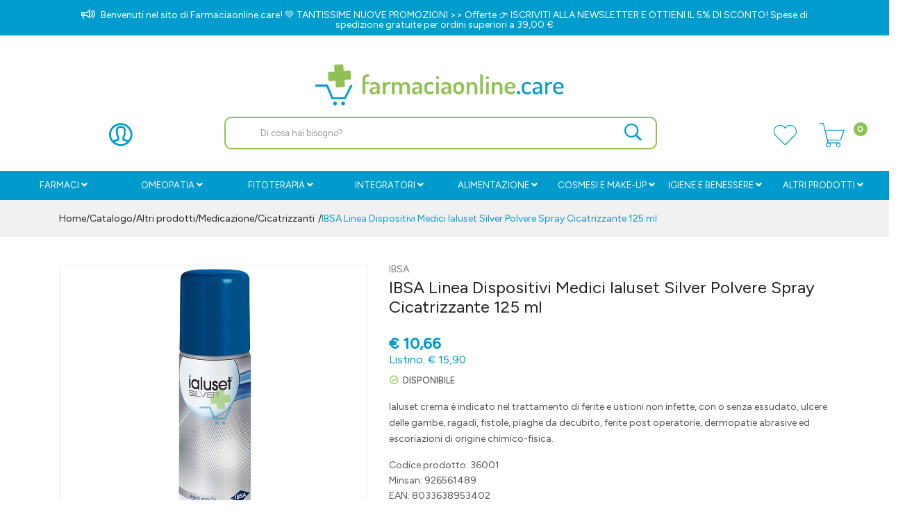

--- FILE ---
content_type: text/html
request_url: https://www.farmaciaonline.care/IBSA-Linea-Dispositivi-Medici-Ialuset-Silver-Polvere-Spray-Cicatrizzante-125-ml-z-36001
body_size: 28816
content:


<!doctype html>
<html class="no-js" lang="it">

<head>
	<meta http-equiv="Content-Type" content="text/html;" charset="ISO-8859-1" />
  <!--<meta http-equiv="Content-Type" content="text/html; charset=UTF-8" />-->
  
	 
				<script type="text/javascript" src="https://tps.trovaprezzi.it/javascripts/tracking-vanilla.min.js" ></script>
				<script>
				function getCookie(name) {
			    let cookieArr = document.cookie.split(";"); // Ottiene tutti i cookie come array
			
			    for(let i = 0; i < cookieArr.length; i++) {
			        let cookiePair = cookieArr[i].split("="); // Divide ogni cookie in nome e valore
			
			        // Rimuove eventuali spazi e controlla se il nome del cookie corrisponde
			        if(name == cookiePair[0].trim()) {
			            return decodeURIComponent(cookiePair[1]); // Ritorna il valore decodificato del cookie
			        }
			    }
			    // Se il cookie non viene trovato, restituisce null
			    return null;
				}	
				
				</script>
		
		<script type="application/ld+json">
		  {
		      "@context": "https://schema.org",
		      "@type": "Organization",
		      "@id": "https://www.farmaciaonline.care/#organization",
		      "name": "farmaciaonline.care",
		      "url": "https://www.farmaciaonline.care",
		      "areaServed":["IT"],
		      "legalName":"Farmacia Bassano Snc di Pietro Perasso & C.", 
		      "telephone":"010/645 9069", 
		      "email":"info@farmaciaonline.care",
		      "logo": {
						"@type": "ImageObject", 
						"url": "https://www.farmaciaonline.care/logo/logo.png",
						"width": "380",
						"height": "270"
				},
		      "sameAs":["https://www.facebook.com/Farmaciaonline.care/,https://www.instagram.com/farmaciaonline.care/"],
		      "contactPoint": {
					"@type": "ContactPoint",
					"telephone": "010/645 9069",
					"email": "info@farmaciaonline.care",
					"contactType": "sales",
					"availableLanguage": "Italian"
		      },
		      "image": {
		        "@type": "ImageObject",
		        "url": "https://www.farmaciaonline.care/home-page.jpg",
		        "height": "1000",
		        "width": "1000"
		       }
		}
		</script>

		
    <meta http-equiv="x-ua-compatible" content="ie=edge">
    
  
    <title>IBSA Dispositivi Medici Ialuset Silver Polvere... | Farmaciaonline.it</title>
  
    	<meta name="robots" content="index,follow" /> 
  	
		<meta property="og:title"              content="IBSA Linea Dispositivi Medici Ialuset Silver Polvere Spray Cicatrizzante 125 ml" />	
		<meta property="og:description"        content="Ialuset crema è indicato nel trattamento di ferite e ustioni non infette, con o senza essudato, ulcere delle gambe, ragadi, fistole, piaghe da decubito, ferite post operatorie, dermopatie abrasive ed escoriazioni di origine chimico-fisica." />	
		<meta property="og:url"                content="https://www.farmaciaonline.care/IBSA-Linea-Dispositivi-Medici-Ialuset-Silver-Polvere-Spray-Cicatrizzante-125-ml-z-36001" />
		<meta property="og:image"              content="https://www.farmaciaonline.care/src/29wm.php?p=CA&cat=36001.jpeg" />
		
								<meta name="description" content="Ialuset crema è indicato nel trattamento di ferite e ustioni non infette, con o senza essudato, ulcere delle gambe, ragadi, fistole, piaghe da decubito, ferite post operatorie, dermopatie abrasive ed escoriazioni di origine chimico-fisica.">
						
    <meta name="viewport" content="width=device-width, initial-scale=1, shrink-to-fit=no">
    <!-- Favicon -->
    <link rel="shortcut icon" type="image/x-icon" href="/favicon/favicon.ico">
    <link rel="apple-touch-icon" sizes="180x180" href="/favicon/apple-touch-icon.png">

		
			<link rel="icon" type="image/png" sizes="32x32" href="/favicon/favicon-32x32.png">
			<link rel="icon" type="image/png" sizes="16x16" href="/favicon/favicon-16x16.png">

    <!-- CSS ABOVE THE FOLD
	============================================ -->
    <!-- google fonts -->
		
    	<link rel="preconnect" href="https://fonts.gstatic.com">
    	<link href="https://fonts.googleapis.com/css2?family=Figtree:wght@400;500&display=swap" rel="stylesheet">
    	

    <!-- Bootstrap CSS -->
	
		<link rel="stylesheet" href="/src/assets/css/vendor/bootstrap.min.css">
		<!-- global style css -->
		<link rel="stylesheet" href="/src/assets/css/styleglobal6.css">
		<!-- main style css -->
		<link rel="stylesheet" href="/css/style_minify1.css">
	
		<!--<link rel="stylesheet" href="https://testpay.multisafepay.com/sdk/components/v2/components.css">-->
		<link rel="stylesheet" href="https://pay.multisafepay.com/sdk/components/v2/components.css">
	
		<script src="https://www.google.com/recaptcha/api.js" async defer></script>
	
	<link rel="canonical" href="https://www.farmaciaonline.care/ibsa-linea-dispositivi-medici-ialuset-silver-polvere-spray-cicatrizzante-125-ml-z-36001" />
	<!-- jQuery JS -->
	<script src="/src/assets/js/vendor/jquery-3.3.1.min.js" ></script>
	<script type="text/javascript" src="/src/assets/js/jquery-ui-1.12.1.min_minify.js" ></script>
	<!-- Modernizer JS -->
	<script src="https://ajax.googleapis.com/ajax/libs/jquery/2.2.4/jquery.min.js"></script>
	
	<!-- Login AJAX Function -->
	<script type="text/javascript">
	function checklogin3(form) {
		var usr = form.usr.value.trim();
		var pswd = form.pswd.value.trim();
		
		if (usr === "" || pswd === "") {
			alert("Inserisci username e password");
			return false;
		}
		
		$.ajax({
			type: "POST",
			url: "/src/29check_login_ajax.asp",
			data: { usr: usr, pswd: pswd },
			dataType: "html",
			success: function(response) {
				response = response.trim();
				if (response === "OK") {
					window.location.href = "/?pag=i_miei_ordini";
				} else {
					alert("Username o password non corretti");
				}
			},
			error: function(xhr, status, error) {
				console.error("Errore login:", status, error);
				alert("Errore durante il login. Riprova.");
			}
		});
		
		return false;
	}
	</script>
	 
	
		<!-- Facebook Pixel Code -->
		<script>
		  !function(f,b,e,v,n,t,s)
		  {if(f.fbq)return;n=f.fbq=function(){n.callMethod?
		  n.callMethod.apply(n,arguments):n.queue.push(arguments)};
		  if(!f._fbq)f._fbq=n;n.push=n;n.loaded=!0;n.version='2.0';
		  n.queue=[];t=b.createElement(e);t.async=!0;
		  t.src=v;s=b.getElementsByTagName(e)[0];
		  s.parentNode.insertBefore(t,s)}(window, document,'script',
		  'https://connect.facebook.net/en_US/fbevents.js');
		  
		  	fbq('consent', 'revoke');
		  
		  fbq('init', '4175336192590548');
		  fbq('track', 'PageView');
		  				

		</script>
		<noscript><img height="1" width="1" style="display:none"
		  src="https://www.facebook.com/tr?id=4175336192590548&ev=PageView&noscript=1"
		/></noscript>
		<!-- End Facebook Pixel Code -->
		
	<script>
	window.dataLayer = window.dataLayer || [];
	function gtag(){dataLayer.push(arguments);}
		gtag("consent", "default", {
			ad_storage: "denied",
			analytics_storage: "denied",
			ad_user_data: 'denied',
			ad_personalization: 'denied',			
			wait_for_update: 2000 // milliseconds
		});
	</script>  

<!-- Global site tag (gtag.js) - Google Ads -->
<script async src="https://www.googletagmanager.com/gtag/js?id=G-H5C86BR7Q8"></script>
<script>
	window.dataLayer = window.dataLayer || [];
	function gtag(){dataLayer.push(arguments);}		  
	gtag('js', new Date());
	gtag('config', 'G-H5C86BR7Q8');
	
</script>

<!--
<script>
  (function(i,s,o,g,r,a,m){i['GoogleAnalyticsObject']=r;i[r]=i[r]||function(){
  (i[r].q=i[r].q||[]).push(arguments)},i[r].l=1*new Date();a=s.createElement(o),
  m=s.getElementsByTagName(o)[0];a.async=1;a.src=g;m.parentNode.insertBefore(a,m)
  })(window,document,'script','https://www.google-analytics.com/analytics.js','ga');
  ga('create', 'G-H5C86BR7Q8', 'auto');
  ga('send', 'pageview');
  */ 
</script>
--> 
				<!-- Google Tag Manager -->
				
			  <script>
			   // Define dataLayer and the gtag function.
			   window.dataLayer = window.dataLayer || [];
			   function gtag(){dataLayer.push(arguments);}
			
			   // Default ad_storage to 'denied'.
			   gtag('consent', 'default', {
			     	'analytics_storage': "denied",
						'ad_storage': 'denied',
						'ad_user_data': 'denied',
						'ad_personalization': 'denied',
			      'wait_for_update': 2000
			   });
			  </script>				
				
				
				<script>(function(w,d,s,l,i){w[l]=w[l]||[];w[l].push({'gtm.start':
				new Date().getTime(),event:'gtm.js'});var f=d.getElementsByTagName(s)[0],
				j=d.createElement(s),dl=l!='dataLayer'?'&l='+l:'';j.async=true;j.src=
				'https://www.googletagmanager.com/gtm.js?id='+i+dl;f.parentNode.insertBefore(j,f);
				})(window,document,'script','dataLayer','GTM-TWVGPHW');</script>
				<!-- End Google Tag Manager -->	
				 
	<script src="https://cc.cdn.civiccomputing.com/9/cookieControl-9.x.min.js"></script>
<script>
    let arrayAnaly = [];
    let arraySocial = [];

    if ('G-H5C86BR7Q8' !== ''){
    let ob = {name: "Google Analytics",url: "https://policies.google.com/technologies/types?hl=it",description: "Google Analytics"}; 
    arrayAnaly.push(ob);
    }
    if ('' !== ''){
    let ob = {name: "Google Ads",url: "https://policies.google.com/technologies/types?hl=it",description: "Google Ads"}; 
    arrayAnaly.push(ob);
    }

    if ('4175336192590548' !== ''){
    let ob = {name: "Facebook",url: "https://it-it.facebook.com/policies/cookies/",description: "Facebook"}; 
    arraySocial.push(ob);
    }

    if ('s1tqyfp521ay7oj7y7s6vix6' !== ''){
    let ob = {name: "Sendinblue",url: "https://it.sendinblue.com/legal/cookies/",description: "Sendinblue"}; 
    arraySocial.push(ob);
    } 

    var config = {
        apiKey: 'e97ff3df43c2c129050f971c9754476c20f6a62d',
        necessaryCookies: ["ncarrello", "utente", "visita", "conversioni","nascondiTimer","ASPSESSION*", "autolog", "worldz", "vis", "optiMonkClient", "optiMonkClientId", "optiMonkSession"],
        product: 'PRO_MULTISITE',
        //iabCMP: true,
        statement : {
            description: 'Per maggiori informazioni.',
            name : 'Informativa sulla privacy',
            url: '/Privacy-policy-ar-9847',
            updated : '09/01/2022'
        },
        mode: 'GDPR',
        consentCookieExpiry: '30',
        logConsent: true,
				initialState: "box",
        layout:"popup",
				text : {
				notifyTitle : "La tua scelta in merito ai cookie su questo sito.",
    		title: 'Alcuni cookie richiedono la tua attenzione.',
    		intro:  'Selezionando "Accetto", accetti l\'utilizzo di cookies e altre tecnologie per l\'elaborazione dei tuoi dati personali allo scopo di migliorare e personalizzare la tua esperienza. Utilizziamo i cookie per la personalizzazione di contenuti e annunci, l\'analisi dei dati web e per ottimizzare i nostri servizi. Puoi rifiutare il consenso selezionando "Rifiuto" o effettuare scelte piu\' dettagliate attivando o disattivando i diversi tipi di cookies elencati in basso divisi per scopo di utilizzo. Puoi modificare le tue scelte in qualsiasi momento.',
    		necessaryTitle : 'Cookies Necessari',
    		necessaryDescription : 'I cookie necessari aiutano un sito a rendersi usabile nelle sue funzioni di base.',		
			acceptSettings: 'Accetto',
			rejectSettings: 'Rifiuto',
			accept: 'Accetto',
			reject: 'Rifiuto',
			settings: "Preferenze",			
			showVendors: 'Mostra le terze parti con questa categoria',
            readMore: "leggi di piu'",			
			notifyDescription: "Utilizziamo i cookie per ottimizzare la funzionalita' del sito e offrirti la migliore esperienza possibile",
			thirdPartyTitle : 'Attenzione: alcuni cookie richiedono la tua attenzione',
			thirdPartyDescription : "Il consenso per alcuni cookie di terze parti non può essere revocato automaticamente. Si prega di seguire il link qui sotto se si desidera annullare l'iscrizione."
		},		
        optionalCookies: [
                    {
                        name: 'analisi statistiche',
                        label: 'Analisi Statistiche',
                        description: 'I cookies per le analisi statistiche ci aiutano a migliorare il nostro sito web raccogliendo e riportando informazioni sul suo utilizzo.',
                        cookies: ['_ga', '_ga*', '_gid', '_gat', '__utma', '__utmt', '__utmb', '__utmc', '__utmz', '__utmv','OTZ'],
                        vendors: arrayAnaly,
                        onAccept: function(){
                        	 
                            gtag('consent', 'update', {'analytics_storage': 'granted'});
                          
                        },
                        onRevoke: function(){
                        	 
                            gtag('consent', 'update', {'analytics_storage': 'denied'});
                                                      
                        }
                    },{
                    name: 'marketing',
                    label: 'Marketing e Social Sharing',
										description: 'I cookie di Marketing vengono utilizzati per tracciare i visitatori attraverso i diversi siti che navigano.',
										cookies: ['_fbp'],
                    vendors: arraySocial,              
                    onAccept : function(){
                                          	
							            gtag('consent', 'update', {
							              'ad_storage': 'granted',
							              'ad_user_data': 'granted',
							              'ad_personalization': 'granted'
							            });
                      
											fbq('consent', 'grant');
                    
                        (function() {
                            window.sib = { equeue: [], client_key: "s1tqyfp521ay7oj7y7s6vix6" };
                            window.sendinblue = {}; for (var j = ['track', 'identify', 'trackLink', 'page'], i = 0; i < j.length; i++) { (function(k) { window.sendinblue[k] = function() { var arg = Array.prototype.slice.call(arguments); (window.sib[k] || function() { var t = {}; t[k] = arg; window.sib.equeue.push(t);})(arg[0], arg[1], arg[2]);};})(j[i]);}var n = document.createElement("script"),i = document.getElementsByTagName("script")[0]; n.type = "text/javascript", n.id = "sendinblue-js", n.async = !0, n.src = "https://sibautomation.com/sa.js?key=" + window.sib.client_key, i.parentNode.insertBefore(n, i), window.sendinblue.page();
                        })();
												var email = ''
												var properties = {
											  'NOME': '',
											  'CITTA' : ''
												}
												sendinblue.identify(email, properties)
	                
                    },
                    onRevoke: function(){
                                            	
							               gtag('consent', 'update', {
							              'ad_storage': 'denied',
							              'ad_user_data': 'denied',
							              'ad_personalization': 'denied'
							            });
                    	                        
                        fbq('consent', 'revoke');
                                        
                        CookieControl.delete('uuid');
                        //uuid('consent', 'revoke');
                    
                    }
                },{
                    name: 'preferenze',
                    label: 'Preferenze',
                    description: 'I cookie di preferenze registrano opzioni e scelte dei visitatori.',
                    cookies: [],
                    onAccept : function(){},
                    onRevoke: function(){}
                }
        ],
        
        position: 'RIGHT',
        
        theme: 'DARK',
        branding: {
            fontColor: "#FFF",
            fontSizeTitle: "1.2em",
            fontSizeIntro: "1em",
            fontSizeHeaders: "1em",
            fontSize: "0.9em",
            backgroundColor: "#313147",
            toggleText: "#fff",
            toggleColor: "#2f2f5f",
            toggleBackground: "#111125",
            buttonIcon: 'https://www.farmaciaonline.care/src/assets/img/cookies3.png',
            buttonIconWidth: "10px",
            buttonIconHeight: "10px",
            removeIcon: false,
            removeAbout: true
        },
        excludedCountries: ["all"]
        
    };
    CookieControl.load(config);
    
</script>


</head>


<body>

	
		<!-- Google Tag Manager -->
			<noscript><iframe src="https://www.googletagmanager.com/ns.html?id=GTM-TWVGPHW"
			height="0" width="0" style="display:none;visibility:hidden"></iframe></noscript>
		<!-- End Google Tag Manager -->
		
	<div class="se-pre-con"></div>
	
	
<script>
	
async function updateDataLayerWithEmailHash(email) {
    const hashedEmail = await hashEmail(email);

    window.dataLayer = window.dataLayer || [];
    window.dataLayer.push({
        'login': '0',
        'registered': 'N',
        'pageType': 'productPage',
        'userId': '',
        'email': hashedEmail, // Utilizzo dell'email hashed
        //'event': 'DL'
    });
}

async function hashEmail(email) {
    const encoder = new TextEncoder();
    const data = encoder.encode(email);
    const hash = await crypto.subtle.digest('SHA-256', data);
    return Array.from(new Uint8Array(hash)).map(b => b.toString(16).padStart(2, '0')).join('');
}

updateDataLayerWithEmailHash(''); 

</script>
          
<header>
        <!-- main header start -->
     <div class="main-header d-none d-lg-block">
			<div class="row align-items-center" style="background:#009ccd;"> 
				
				<div class="col-12" style="border-bottom: 1px solid #fff; ">
						<div class="container">            														
								<div class="welcome-message text-center animated bounceInRight py-2">
									<p>
																				
											<i class="pe-7s-speaker" style="font-weight: 600;font-size: 19px;position: relative; top: 3px; padding-right: 6px;"></i> Benvenuti nel sito di Farmaciaonline.care! &#128154; TANTISSIME NUOVE PROMOZIONI &gt;&gt; Offerte &#128073; <a href="https://www.farmaciaonline.care/nuova-registrazione">ISCRIVITI ALLA NEWSLETTER</a> E OTTIENI IL 5% DI SCONTO! Spese di spedizione gratuite per ordini superiori a 39,00 &euro;
									</p>
								</div>
						</div>										
				</div>
				
					<!-- <div class="col-lg-12 testata-icon py-2 grigio">
              <div class="container">
								<div class="row">
									
									<div class="col-xl-12 col-lg-12">
										<div class="row">
											
											<div class="col-3 text-center">
													<a href="tel:010/645 9069">
														<i class="bi bi-phone"></i>
														<span>010/645 9069</span>
													</a>
											</div>
											<div class="col-3 text-center">
													<a href="https://api.whatsapp.com/send?phone=393491828461">
														<i class="bi bi-whatsapp"></i>
														<span>3491828461</span>
													</a>
											</div>						
											<div class="col-3 text-center">
												<a href="mailto:info@farmaciaonline.care">
													<i class="bi bi-headset"></i>
													<span>info@farmaciaonline.care</span>
												</a>
											</div>					
											<div class="col-3 text-center">
														<a href="">
															<i class="bi bi-box"></i>														
															<span>Spedizione gratis oltre i 39 &euro;</span>
														</a>
											</div>																																															                       			
										</div>
									</div>
																
								</div>
							</div>                                                            
         </div> -->
           
			</div>                             	
        	            <!-- header middle area start -->
            <div class="header-main-area sticky pt-3" > <!-- style="border-top:2px solid #009bcd; " -->
                <div class="container">
					
					
                    <div class="row">
                    	<!-- start logo area -->
                        <div class="col-lg-12 text-center pb-3 pt-4">
                            <div class="logo">
                                <a href="https://www.farmaciaonline.care">								
									<img src="/logo/logo.png" alt="Farmaciaonline"    style="position: relative;left: -10px;">								
                                </a>
                            </div>
                        </div>
                        <!-- start logo area -->
                    </div>
                    
                    <div class="row align-items-center position-relative">

                        <div class="col-2 text-center pt-1 pr-0 icone_testata">
                                 <div class="header-configure-area text-right pr-0" >
                                   <div class="row">  
                                   			<div class="col-12 text-center">
												
												<ul>
																	  <li class="user-hover">	
																		<font style="font-size:12px;font-weight:600;color:#222;">
																			
																				<i class="pe-7s-user" style="font-weight:600;"></i>  
																																																										
																		</font>

																		
																			<ul class="dropdown-list">
																				<li><a href="/login-registrati">Accedi</a></li>
																				<li><a href="/login-registrati">Registrati</a></li>
																				<li><a href="/dati-dimenticati">Recupera dati</a></li>
																			</ul>
																		
																		</li>
																	</ul>
											</div>
										</div>
									</div>						
                        </div>  
                                                
                        <!-- mini cart area start -->                        
                        <div class="col-lg-8 wrapper_ricerca" >
                            <div class="">
                                <div class="header-search-container col-12 px-0 pl-5">
                                   
                                    <form name="formricerca" class="header-search-box" method="get" action="/ricerca-prodotti">
                                        <div class="row">
                                        	<div class="col-11">
                                        		<input type="text" placeholder="Di cosa hai bisogno?" class="header-search-field" value="" id="strpropar" name="strpro" maxLength=40>
                                        	</div>
                                        	<div class="col-1">
                                        		<button class="header-search-btn"><i class="pe-7s-search" style="font-weight:600;font-size:30px;"></i></button>
                                        	</div>
                                        </div>
                                    </form>
                                </div>                               						
                            </div>
                        </div>
                        <!-- mini cart area end -->	
                        
                        <!-- main menu area start -->
                        <div class="col-lg-2 position-static pr-0" >
                             <div class="header-configure-area text-right pr-0" >
                                   <div class="row">                                   		                                   		
                                   		<div class="col-4 text-center pt-1 pr-0 icone_testata">
                                   		
                                   		</div>
                                   		<div class="col-4 text-center pt-1 pr-0 icone_testata">
                                   			<div>
												<a href="/ricerca-prodotti?strpro=lista+dei+desideri" title="Vai alla wishlist" style="padding-top: 3px;">																								  
												  <font style="font-weight:600;font-size:12px;"><i class="pe-7s-like"></i> </font>											  
											  </a>
										  	</div>                                   			
                                   		</div>   										
                                   		<div class="col-4 text-center pt-1 pr-0 icone_testata carrello">
                                   			<div>
												<a href="/carrello" style="padding-top: 3px;" title="Vai al carrello">																								  
												  <font style="font-weight:600;font-size:12px;"><i class="pe-7s-cart"></i><div class="notification nProdCarr">0</div></font>											  
											  	</a>
											</div>                                   			
                                   		</div>
                                   		
                                   	</div>                                  
                                </div>                                               
                        </div>
                        <!-- main menu area end -->

                        
                        																	
                    </div>
                </div>
            </div>
            
            <!-- header middle area end -->                                    
            
            <!-- header top start -->
            <div class="header-top bdr-bottom sfumatura p-0 mt-4">
                <div class="container-fluid">
                    <div class="row align-items-center">
                        <div class="col-lg-12">
                            <div class="top-message text-left">                                
									<div class="main-menu-area">
    <div class="main-menu"> 
        <!-- main menu navbar start -->
        <nav class="desktop-menu">
            <ul>
                <!--FARMACI-->
                <li>
                    <a href="/categorie-farmaci">Farmaci<i class="fa fa-angle-down"></i></a>
                    <ul class="dropdown">
                        <li class="py-2">
                            <a href="/ricerca-farmaci?filtrocat=29&strnomecat=Allergie">Allergie</a></li>
                        </li>	
                        <li class="py-2">
                            <a href="/ricerca-farmaci?filtrocat=39C&strnomecat=Altri Prodotti">Altri prodotti</a>
                        </li>
                        <li class="py-2">
                            <a href="/ricerca-farmaci?filtrocat=06C&strnomecat=Aminoacidi">Aminoacidi</a>
                        </li>
                        <li class="py-2">
                            <a href="/ricerca-farmaci?filtrocat=30&strnomecat=Analgesici">Analgesici</a>
                        </li>
                        <li class="py-2">
                            <a href="/categorie-farmaci"><b>Vedi tutto</b></a>
                        </li>	   	 
                    </ul>
                </li>
                <!--FINE FARMACI-->

                <!--OMEOPATIA-->
                <li>
                    <a href="/omeopatia-c-298">Omeopatia<i class="fa fa-angle-down"></i></a>
                    <ul class="dropdown">
                        <li class="py-2">
                            <a href="/Capsule-e-compresse-c-298-sub-299">Capsule e compresse</a></li>
                        </li>	
                        <li class="py-2">
                            <a href="/Creme--pomate-e-unguenti-c-298-sub-300">Creme, pomate e unguenti</a>
                        </li>
                        <li class="py-2">
                            <a href="/Fiale-e-ampolle-bevibili-c-298-sub-301">Fiale e ampolle bevibili</a>
                        </li>
                        <li class="py-2">
                            <a href="/Gocce-c-298-sub-302">Gocce</a>
                        </li>
                        <!--<li class="py-2">
                            <a href="/Granuli-e-globuli-c-298-sub-303">Granuli e globuli</a>
                        </li>-->
                        <li class="py-2">
                            <a href="/Altre-forme-c-298-sub-304">Altre forme</a>
                        </li>	   	 
                    </ul>
                </li>
                <!--FINE OMEOPATIA-->

                <!--ERBORISTERIA-->
                <li class="position-static"><a href="/erboristeria-c-305">Fitoterapia<i class="fa fa-angle-down"></i></a>
                    <ul class="megamenu dropdown">
                    <li class="mega-title">
                        <span>
                            <a href="/Rimedi-naturali-per-c-306">Rimedi naturali per</a>
                        </span>
                            <ul>
                                <li class="py-2">
                                    <a href='/Benessere-della-donna-c-306-sub-311'>Benessere della donna</a>
                                </li>
                                <li class="py-2">
                                    <a href='/Benessere-della-pelle-c-306-sub-312'>Benessere della pelle</a>
                                </li>
                                <li class="py-2">
                                    <a href='/Controllo-del-peso-e-metabolismo-c-306-sub-313'>Controllo del peso e metabolismo</a>
                                </li>
                                <li class="py-2">
                                    <a href='/Depurazione-e-drenanti-c-306-sub-314'>Depurazione e drenanti</a>
                                </li>
                                <li class="py-2">
                                    <a href='/Difese-immunitarie-c-306-sub-315'>Difese immunitarie</a>
                                </li>
                                <li class="py-2">
                                    <a href='/Disturbi-circolazione-e-microcircolo-c-306-sub-317'>Disturbi circolazione e microcircolo</a>
                                </li>
                                <li class="py-2">
                                    <a href='/Disturbi-gastro-intestinali-c-306-sub-316'>Disturbi gastro-intestinali</a>
                                </li>
                                <li class="py-2">
                                    <a href='/Dolore-e-infiammazione-c-306-sub-322'>Dolore e infiammazione</a>
                                </li>
                                <li class="py-2">
                                    <a href='/Memoria-e-umore-c-306-sub-319'>Memoria e umore</a>
                                </li>
                                <li class="py-2">
                                    <a href='/Relax-e-ciclo-del-sonno-c-306-sub-320'>Relax e ciclo del sonno</a>
                                </li>
                                <li class="py-2">
                                    <a href='/Tono-e-vigore-c-306-sub-323'>Tono e vigore</a>
                                </li>
                                <li class="py-2">
                                    <a href='/Rimedi-naturali-per-c-306'><b>Vedi tutto</b></a>
                                </li>
                            </ul>
                        </li>
                        
                        <li class="mega-title">
                            <span>
                                <a href="/Floriterapia e micoterapia-c-308">Floriterapia e micoterapia</a>
                            </span>
                            <ul>
                                <li class="py-2">
                                    <a href='/Floriterapia-c-308-sub-373'>Floriterapia</a>
                                </li>
                                <li class="py-2">
                                    <a href='/Micoterapia-c-308-sub-374'>Micoterapia</a>
                                </li>
                            </ul>
                        </li>
                        <!-- <li class="mega-title">
                            <span>
                                <a href="/Gemmoderivati-c-307">Gemmoderivati</a>
                            </span>
                            <ul>
                                <li class="py-2">
                                    <a href='#'>Extra Gem</a>
                                </li>
                                <li class="py-2">
                                    <a href='#'>Fee</a>
                                </li>
                                <li class="py-2">
                                    <a href='#'>Gemme di Micol</a>
                                </li>
                            </ul>
                        </li> -->
                        <li class="mega-title">
                            <span>
                                <a href="/Benessere-c-309">Benessere</a>
                            </span>
                            <ul>
                                <li class="py-2">
                                    <a href='/Olii-e-diffusori-ambientali-c-309-sub-325'>Olii e diffusori ambientali</a>
                                </li>
                                <li class="py-2">
                                    <a href='/TÃ¨-e-tisane-c-309-sub-324'>T&egrave; e tisane</a>
                                </li>
                            </ul>
                        </li>
                    </ul>
                </li>
                <!--FINE ERBORISTERIA-->

                <!--INTEGRATORI-->
                <li>
                    <a href="/integratori-c-248">Integratori<i class="fa fa-angle-down"></i></a>
                      <ul class="dropdown">
                        <li class="py-2">
                            <a href="/Antiossidanti-e-antiradicali-c-248-sub-368">Antiossidanti e antiradicali</a></li>
                        </li>	
                        <li class="py-2">
                            <a href="/Benessere-dell'intestino-c-248-sub-372">Benessere dell'intestino</a>
                        </li>
                        <li class="py-2">
                            <a href="/Circolazione-e-microcircolo-c-248-sub-380">Circolazione e microcircolo</a>
                        </li>
                        <li class="py-2">
                            <a href="/Colesterolo-e-trigliceridi-c-248-sub-382">Colesterolo e trigliceridi</a>
                        </li>
                        <li class="py-2">
                            <a href="/Difese-immunitarie-c-248-sub-383">Difese immunitarie</a>
                        </li>	
                        <li class="py-2">
                            <a href="/Gravidanza-e-allattamento-c-248-sub-390">Gravidanza e allattamento</a>
                        </li>		
                        <li class="py-2">
                            <a href="/Memoria-e-concentrazione-c-248-sub-384">Memoria e concentrazione</a>
                        </li>	
                        <li class="py-2">
                            <a href="/Menopausa-c-248-sub-391">Menopausa</a>
                        </li>	
                        <li class="py-2">
                            <a href="/Metabolismo-e-controllo-del-peso-c-248-sub-381">Metabolismo e controllo del peso</a>
                        </li>	
                        <li class="py-2">
                            <a href="/Muscoli--articolazioni-e-ossa-c-248-sub-376">Muscoli, articolazioni e ossa</a>
                        </li>	
                        <li class="py-2">
                            <a href="/Sonno-e-stress-c-248-sub-386">Sonno e stress</a>
                        </li>	
                        <li class="py-2">
                            <a href="/Stomaco-e-digestione-c-248-sub-371">Stomaco e digestione</a>
                        </li>		
                        <li class="py-2">
                            <a href="/integratori-c-248"><b>Vedi tutto</b></a>
                        </li>	   	 
                    </ul>
                </li>
                <!--FINE INTEGRATORI-->

                <!--ALIMENTAZIONE-->
                <li>
                    <a href="/alimentazione-c-4">Alimentazione<i class="fa fa-angle-down"></i></a>
                        <ul class="dropdown">
                            <li class="py-2">
                                <a href="/Alimenti-a-fini-medici-speciali-c-4-sub-417">Alimenti a fini medici speciali</a></li>
                            </li>	
                            <li class="py-2">
                                <a href="/Alimenti-aproteici-c-4-sub-222">Alimenti aproteici</a>
                            </li>
                            <!-- <li class="py-2">
                                <a href="/Alimenti-per-la-nutrizione-enterale-c-225">Alimenti per la nutrizione enterale</a>
                            </li> -->
                            <li class="py-2 dropdown-submenu">
                                <a href="/Celiachia-c-213">Celiachia<i class="fa fa-angle-right"></i></a>
                                <ul class="dropdown">
		                            <li class="dropdown-submenu">
										<ul class="dropdown-menu">
											<a class="dropdown-item" href="/Celiachia-c-4-sub-215">Bevande</a>
											<a class="dropdown-item" href="/Celiachia-c-4-sub-216">Dolci</a>
											<a class="dropdown-item" href="/Celiachia-c-4-sub-217">Farine</a>
                                            <a class="dropdown-item" href="/Celiachia-c-4-sub-219">Pane</a>
                                            <a class="dropdown-item" href="/Celiachia-c-4-sub-220">Pasta</a>
                                            <a class="dropdown-item" href="/Celiachia-c-4-sub-221">Salati</a>
                                        </ul>
                                    </li>
								</ul>
                            </li>
                            <li class="py-2 dropdown-submenu">
                                <a href="/Diabete-c-214">Diabete<i class="fa fa-angle-right"></i></a>
                                <ul class="dropdown">
		                            <li class="dropdown-submenu">
										<ul class="dropdown-menu">
											<a class="dropdown-item" href="/Alimenti-per-diabetici-c-214-sub-226">Alimenti per diabetici</a>
											<a class="dropdown-item" href="/Edulcoranti-per-diabetici-c-214-sub-227">Edulcoranti per diabetici</a>
                                        </ul>
                                    </li>
								</ul>
                            </li>
                            <li class="py-2 dropdown-submenu">
                                <a href="/Diete-e-sport-c-326">Diete e sport<i class="fa fa-angle-right"></i></a>
                                <ul class="dropdown">
		                            <li class="dropdown-submenu">
										<ul class="dropdown-menu">
											<a class="dropdown-item" href="/#">Dietalab</a>
											<a class="dropdown-item" href="/#">Enerzona</a>
                                            <a class="dropdown-item" href="/#">NamedSport</a>
                                            <a class="dropdown-item" href="/Presidi-per-diabetici-c-2-sub-68">Pesoforma</a>
                                        </ul>
                                    </li>
								</ul>
                            </li>
                        </ul>
                </li>
                <!--FINE ALIMENTAZIONE-->

                <!--COSMESI-->
                <li class="position-static"><a href="/Cosmesi-c-229">COSMESI E MAKE-UP<i class="fa fa-angle-down"></i></a>
                    <ul class="megamenu dropdown">
                    <li class="mega-title">
                        <span>
                            <a href="/Capelli-c-230">Capelli</a>
                        </span>
                            <ul>
                                <li class="py-2">
                                    <a href='/Accessori-per-capelli-c-230-sub-237'>Accessori per capelli</a>
                                </li>
                                <li class="py-2">
                                    <a href='/Antiparassitari-c-230-sub-238'>Antiparassitari</a>
                                </li>
                                <li class="py-2">
                                    <a href='/Balsami-c-230-sub-241'>Balsami</a>
                                </li>
                                <li class="py-2">
                                    <a href='/Caduta-c-230-sub-242'>Caduta</a>
                                </li>
                                <li class="py-2">
                                    <a href='/Forfora-c-230-sub-243'>Forfora</a>
                                </li>
                                <li class="py-2">
                                    <a href='/Lacche-e-gel-c-230-sub-244'>Lacche e gel</a>
                                </li>
                                <li class="py-2">
                                    <a href='/Shampoo-c-230-sub-245'>Shampoo</a>
                                </li>
                                <li class="py-2">
                                    <a href='/Tinte-c-230-sub-246'>Tinte</a>
                                </li>
                                <li class="py-2">
                                    <a href='/Trattamenti-c-230-sub-247'>Trattamenti</a>
                                </li>
                                <li class="mega-title">
                                    <span>
                                        <a href="/Solari-c-234">Solari</a>
                                    </span>
                                    <ul>
                                        <li class="py-2">
                                            <a href='/Bambini-c-234-sub-269'>Bambini</a>
                                        </li>
                                        <li class="py-2">
                                        <a href='/Doposole-c-234-sub-270'>Doposole</a>
                                        </li>
                                        <li class="py-2">
                                        <a href='/Labbra-c-234-sub-271'>Labbra</a>
                                        </li>
                                        <li class="py-2">
                                        <a href='/Solari-corpo-c-234-sub-272'>Solari corpo</a>
                                        </li>
                                        <li class="py-2">
                                        <a href='/Solari-viso-c-234-sub-273'>Solari viso</a>
                                        </li>
                                    </ul>
                                </li>                                
                            </ul>
                    </li>
                        <li class="mega-title">
                            <span>
                                <a href="/Corpo-c-231">Corpo</a>
                            </span>
                            <ul>
                                <li class="py-2">
                                    <a href='/Accessori-per-il-corpo-c-231-sub-250'>Accessori per il corpo</a>
                                </li>
                                <li class="py-2">
                                    <a href='/Anticellulitesmagliaturerassodanti-c-231-sub-251'>Anticellulite / smagliature / rassodanti</a>
                                </li>
                                <li class="py-2">
                                    <a href='/Depilazione-c-231-sub-254'>Depilazione</a>
                                </li>
                                <li class="py-2">
                                    <a href='/Esfolianti-c-231-sub-255'>Esfolianti</a>
                                </li>
                                <li class="py-2">
                                    <a href='/Gambe-c-231-sub-253'>Gambe</a>
                                </li>
                                <li class="py-2">
                                    <a href='/Idratanti-c-231-sub-252'>Idratanti</a>
                                </li>
                                <li class="py-2">
                                    <a href='/Lenitivi-c-231-sub-256'>Lenitivi</a>
                                </li>
                                <li class="py-2">
                                    <a href='/Profumideodoranti-c-231-sub-262'>Profumi / deodoranti</a>
                                </li>
                        <li class="mega-title">
                            <span>
                                <a href="/Viso-c-236">Viso</a>
                            </span>
                            <ul>
                                <li class="py-2">
                                <a href="/Acne-c-236-sub-263">Acne</a>
                                </li>
                                <li class="py-2">
                                <a href="/Anti-macchie-e-rossori-c-236-sub-431">Anti-macchie e rossori</a>
                                </li>
                                <li class="py-2">
                                <a href="/Antirughe-c-236-sub-264">Antirughe</a>
                                </li>
                                <li class="py-2">
                                <a href="/Detergentistruccanti-c-236-sub-265">Detergenti / struccanti</a>
                                </li>
                                <li class="py-2">
                                <a href="/Maschere-c-236-sub-432">Maschere</a>
                                </li>
                                <li class="py-2">
                                <a href="/Protettivi-per-labbra-c-236-sub-266">Protettivi per labbra</a>
                                </li>
                                <li class="py-2">
                                <a href="/Toniciidratanti-c-236-sub-267">Tonici / idratanti</a>
                                </li>
                                <li class="py-2">
                                <a href="/Trucco-c-236-sub-268">Trucco</a>
                                </li>
                            </ul>
                        </li>                                
                            </ul>
                        </li>
                        <li class="mega-title">
                            <span>
                                <a href="/Mani-c-233">Mani</a>
                            </span>
                            <ul>
                                <li class="mega-title">                                                       
                                <span>
                                    <a href="/set-natale-c-435">Set Natale</a>
                                </span>                                  
                            <ul>
                                
                                <li class="mega-title">
                                <span>
                                    <a href="/Uomo-c-235">Uomo</a>
                                </span>
                            <ul>
                                <li class="py-2">
                                    <a href='/Anti-invecchiamento-uomo-c-235-sub-275'>Anti invecchiamento uomo</a>
                                </li>
                                <li class="py-2">
                                    <a href='/Caduta-dei-capelli-c-235-sub-276'>Caduta dei capelli</a>
                                </li>
                                <li class="py-2">
                                    <a href='/Cosmetici-e-prodotti-per-l-igiene-c-235-sub-277'>Cosmetici e prodotti per l'igiene</a>
                                </li>
                                <li class="py-2">
                                    <a href='/Prodotti-per-la-barba-c-235-sub-274'>Prodotti per la barba</a>
                                </li>
                                <li class="py-2">
                                    <a href='/Profumideodoranti-c-235-sub-261'>Profumi / deodoranti</a>
                                </li>
                                <li class="mega-title">
                                    <span>
                                        <a href="/Seno-c-231-sub-257">Seno</a>
                                    </span>
                                </li>
                            </ul>
                        </li>
                            </ul>
                        </li>
                            </ul>
                        </li>                        
                    
                    </ul>
                </li>
                <!--FINE COSMESI-->
                <!--IGIENE E BENESSERE-->
                <li>
                    <a href="/Igiene-e-benessere-c-258">Igiene e benessere<i class="fa fa-angle-down"></i></a>
                    <ul class="dropdown">
                        <li class="py-2">
                            <a href="/Benessere-sessuale-c-258-sub-349">Benessere sessuale</a></li>
                        </li>	
                        <li class="py-2">
                            <a href="/Igiene-corpo-c-258-sub-278">Igiene corpo</a>
                        </li>
                        <li class="py-2">
                            <a href="/Igiene-intima-c-284">Igiene intima</a>
                        </li>
                        <li class="py-2">
                            <a href="/Igiene-mani-c-258-sub-279">Igiene mani</a>
                        </li>
                        <li class="py-2">
                            <a href="/Igiene-naso-c-258-sub-396">Igiene naso</a>
                        </li>	
                      	<li class="py-2">
                            <a href="/Igiene-orale-c-288">Igiene orale</a>
                        </li>   
                        <li class="py-2">
                            <a href="/Igiene-orecchio-c-258-sub-419">Igiene orecchio</a>
                        </li>   
                        <li class="py-2">
                            <a href="/Igiene-piedi-c-258-sub-283">Igiene piedi</a>
                        </li>   	 
                    </ul>
                </li>
                <!--FINE IGIENE E BENESSERE-->
                <!--ALTRI PRODOTTI-->
                <li>
                    <a href="/Altri-prodotti-c-332">Altri prodotti<i class="fa fa-angle-down"></i></a>
                    <ul class="dropdown"style="width:fit-content;">
                        <li class="py-2">
                            <a href="/Apparato-muscolo-scheletrico-c-332-sub-394">Muscolo scheletrico</a></li>
                        </li>	
                        <li class="py-2">
                            <a href="/Autodiagnostici-c-338">Autodiagnostici</a>
                        </li>
                        <li class="py-2">
                            <a href="/Dispositivi-per-disabili-c-332-sub-350">Presidi per diabetici</a>
                        </li>
                        <li class="py-2">
                            <a href="/Test-c-338-sub-344">Test</a>
                        </li>
                        <li class="py-2">
                            <a href="/Cura-del-malato-c-332-sub-345">Cura del malato</a>
                        </li>	
                      	<li class="py-2">
                            <a href="/Elettromedicali-c-332-sub-352">Elettromedicali</a>
                        </li>   
                        <li class="py-2">
                            <a href="/Incontinenza-c-353">Incontinenza</a>
                        </li>  
                        <li class="py-2">
                            <a href="/Infanzia-c-398">Infanzia</a>
                        </li>   
                        <li class="py-2">
                            <a href="/Medicazione-c-356">Medicazione</a>
                        </li>   
                        <li class="py-2">
                            <a href="/Ortopedia-c-420">Ortopedia</a>
                        </li> 
                        <li class="py-2">
                            <a href="/Veterinaria-c-425">Veterinaria</a>
                        </li> 
                        <li class="py-2">
                            <a href="/blog">Magazine</a>
                        </li>  
                        <li class="py-2">
                            <a href="/Altri-prodotti-c-332"><b>Vedi tutto</b></a>
                        </li>	 
                    </ul>
                </li>
                <!--FINE IGIENE E BENESSERE-->
            </ul>
        </nav>
        <!-- main menu navbar end -->
    </div>
</div>       



										                				
                            </div>
                        </div>                                                                                    
                    </div>
                </div>
            </div>
            <!-- header top end -->                                    
        </div>
        <!-- main header start -->

        </div>			                     
            		
		<!-- mobile header start -->
        <div class="mobile-header d-lg-none d-md-block pt-0">
            <!--mobile header top start -->
            <div class="container-fluid">
                <div class="row align-items-center">
                    
                    <div class="col-lg-12 px-0 pt-0">
                            <div class="welcome-message scorrevole text-center animated py-1">
                                <p>
																			
										<i class="ti-announcement" style="font-weight: 600;color: #f59432;font-size: 19px;position: relative; top: 3px; padding-right: 6px;"></i> Benvenuti nel sito di Farmaciaonline.care! &#128154; TANTISSIME NUOVE PROMOZIONI &gt;&gt; Offerte &#128073; <a href="https://www.farmaciaonline.care/nuova-registrazione">ISCRIVITI ALLA NEWSLETTER</a> E OTTIENI IL 5% DI SCONTO! Spese di spedizione gratuite per ordini superiori a 39,00 &euro;
									
                				</p>
                            </div>
                    </div>
                     
                    <div class="col-lg-12 px-0" 	>
                        	<div class="welcome-message text-center pt-1 pb-2" style="background: #009bcd;">
								<p style="color: #fff;">																										
									<i class="ti-package" style="font-size: 19px;position: relative; top: 3px; padding-right: 6px;"></i> Spedizioni gratuite oltre i 39 &euro;
								</p>
							</div>
                    </div> 
                    <div class="col-12 ">
					                                
					    <div class="row">
                    	<!-- start logo area -->
                        <div class="col-lg-12 text-center pb-3 pt-2">
                            <div class="logo">
                                <a href="https://www.farmaciaonline.care">								
									<img src="/public/banner/logo-filse2.png" alt="Farmaciaonline"    style="position: relative;left: -10px; max-width: 480px">								
                                </a>
                            </div>
                        </div>
                        <!-- start logo area -->
                    </div>

					
					<div class="row align-items-center">
                    
						<div class="col-lg-12 pb-3" style=" border-bottom:2px solid #009bcd">
							<div class="about-content">
								<h4 class="blu_color">PROGETTO COFINANZIATO DALL'UNIONE EUROPEA</h4>
								<h4 class="blu_color">FONDO EUROPEO DI SVILUPPO REGIONALE</h4>
								<br>
								<h4 class="blu_color">PR FESR LIGURIA 2021-2027</h4>
								
								<h6>
								<br>
								Priorit&agrave; - Obiettivo di policy 1.2
								</h6>
								<br>
								<h6>
								Azione 1.2.3 - Sostenere l'introduzione di pratiche e tecnologie digitali nelle imprese
								</h6>
								<br>
								<h6>
								Bando 
								</h6>
								<p>"Supporto allo sviluppo di progetti di digitalizzazione nelle micro, piccole e medie imprese"</p>

							</div>
						</div>
                	</div>
					
						
					    <div class="mobile-logo">
                                <a href="https://www.farmaciaonline.care">
								
									<img src="/logo/logo.png" alt="Farmaciaonline">
																
                                </a>
                        </div>
				   </div>    
                    <div class="col-12">
                        <div class="mobile-main-header">
                            <form name="formricerca" class="header-search-box" method="get" action="/ricerca-prodotti" style="width:75%;">
							   <div class="row">
								   <div class="col-11 pr-0">
									   <input type="text" placeholder="Di cosa hai bisogno?" class="header-search-field" value="" id="strpropar" name="strpro" maxLength=40>
								   </div>
								   <div class="col-1 pl-0">
									   <button class="header-search-btn"><i class="pe-7s-search"></i></button>
								   </div>
							   </div>
						   </form>
                           
                            <div class="mobile-menu-toggler">
                                <div class="mini-cart-wrap">
                                    <a href="/carrello">
                                        <i class="pe-7s-shopbag"></i>
                                        <div class="notification nProdCarr">0</div>
                                    </a>
                                </div>
                                                                
                                <button class="mobile-menu-btn">
                                    <span></span>
                                    <span></span>
                                    <span></span>
                                </button>
                            </div>
                        </div>
                    </div>
                    
                </div>
            </div>
            <!-- mobile header top start -->
        </div>
        <!-- mobile header end -->
        
        <!-- offcanvas mobile menu start -->
        <!-- off-canvas menu start -->
        <aside class="off-canvas-wrapper">
            <div class="off-canvas-overlay"></div>
            <div class="off-canvas-inner-content">
                <div class="btn-close-off-canvas">
                    <i class="pe-7s-close"></i>
                </div>
                <div class="off-canvas-inner">                                        
                    <!-- mobile menu start -->
                    <div class="mobile-navigation">

                <!-- mobile menu navigation start -->
    <nav>
        <ul class="mobile-menu">
            <li><a href="/set-natale-c-435">Set natale</a></li>        
            <li class="menu-item-has-children"><a href="#">Sfoglia catalogo</a>
                <ul class="megamenu dropdown">
                        <li class="mega-title menu-item-has-children"><a href="/categorie-farmaci">Farmaci</a>
                            <ul class="dropdown">
                                <li>
                                    <a href="/ricerca-farmaci?filtrocat=29&strnomecat=Allergie">Allergie</a></li>
                                </li>	
                                <li>
                                    <a href="/ricerca-farmaci?filtrocat=39C&strnomecat=Altri Prodotti">Altri prodotti</a>
                                </li>
                                <li>
                                    <a href="/ricerca-farmaci?filtrocat=06C&strnomecat=Aminoacidi">Aminoacidi</a>
                                </li>
                                <li>
                                    <a href="/ricerca-farmaci?filtrocat=30&strnomecat=Analgesici">Analgesici</a>
                                </li>
                                <li>
                                    <a href="/categorie-farmaci"><b>Vedi tutto</b></a>
                                </li>	
                            </ul>
                        </li>
                        <li class="mega-title menu-item-has-children"><a href="/omeopatia-c-298">Omeopatia</a>
                            <ul class="dropdown">
                                <li>
                                    <a href="/Capsule-e-compresse-c-298-sub-299">Capsule e compresse</a></li>
                                </li>	
                                <li>
                                    <a href="/Creme--pomate-e-unguenti-c-298-sub-300">Creme, pomate e unguenti</a>
                                </li>
                                <li>
                                    <a href="/Fiale-e-ampolle-bevibili-c-298-sub-301">Fiale e ampolle bevibili</a>
                                </li>
                                <li>
                                    <a href="/Gocce-c-298-sub-302">Gocce</a>
                                </li>
                                <!--<li>
                                    <a href="/Granuli-e-globuli-c-298-sub-303">Granuli e globuli</a>
                                </li>-->	
                                <li>
                                    <a href="/Altre-forme-c-298-sub-304">Altre forme</a>
                                </li>	
                            </ul>
                        </li>
                    <li class="mega-title menu-item-has-children"><a href="/erboristeria-c-305">Fitoterapia</a>
                    <ul class="megamenu dropdown">
                        <li class="mega-title menu-item-has-children"><a href="/Rimedi-naturali-per-c-306">Rimedi naturali per</a>
                            <ul class="dropdown">
                                <li>
                                    <a href='/Benessere-della-donna-c-306-sub-311'>Benessere della donna</a>
                                </li>
                                <li>
                                    <a href='/Benessere-della-pelle-c-306-sub-312'>Benessere della pelle</a>
                                </li>
                                <li>
                                    <a href='/Controllo-del-peso-e-metabolismo-c-306-sub-313'>Controllo del peso e metabolismo</a>
                                </li>
                                <li>
                                    <a href='/Depurazione-e-drenanti-c-306-sub-314'>Depurazione e drenanti</a>
                                </li>
                                <li>
                                    <a href='/Difese-immunitarie-c-306-sub-315'>Difese immunitarie</a>
                                </li>
                                <li>
                                    <a href='/Disturbi-circolazione-e-microcircolo-c-306-sub-317'>Disturbi circolazione e microcircolo</a>
                                </li>
                                <li>
                                    <a href='/Disturbi-gastro-intestinali-c-306-sub-316'>Disturbi gastro-intestinali</a>
                                </li>
                                <li>
                                    <a href='/Dolore-e-infiammazione-c-306-sub-322'>Dolore e infiammazione</a>
                                </li>
                                <li>
                                    <a href='/Memoria-e-umore-c-306-sub-319'>Memoria e umore</a>
                                </li>
                                <li>
                                    <a href='/Relax-e-ciclo-del-sonno-c-306-sub-320'>Relax e ciclo del sonno</a>
                                </li>
                                <li>
                                    <a href='/Tono-e-vigore-c-306-sub-323'>Tono e vigore</a>
                                </li>
                                <li>
                                    
                                </li>
                                <li>
                                    <a href='/Rimedi-naturali-per-c-306'><b>Vedi tutto</b></a>
                                </li>
                            </ul>       
            </li>
                    </ul>
                    <ul class="megamenu dropdown">
                        <li class="mega-title menu-item-has-children"><a href="/Floriterapia e micoterapia-c-308">Floriterapia e micoterapia</a>
                            <ul class="dropdown">
                                <li>
                                    <a href='/Floriterapia-c-308-sub-373'>Floriterapia</a>
                                </li>
                                <li>
                                    <a href='/Micoterapia-c-308-sub-374'>Micoterapia</a>
                                </li>
                            </ul>
                                
                        </li> 
                    </ul>
                    <!-- <ul class="megamenu dropdown">
                        <li class="mega-title menu-item-has-children"><a href="/Gemmoderivati-c-307">Gemmoderivati</a>
                            <ul class="dropdown">
                                <li>
                                    <a href='#'>Extra Gem</a>
                                </li>
                                <li>
                                    <a href='#'>Fee</a>
                                </li>
                                <li>
                                    <a href='#'>Gemme di Micol</a>
                                </li>
                            </ul>
                                
                        </li> 
                    </ul> -->
                    <ul class="megamenu dropdown">
                        <li class="mega-title menu-item-has-children"><a href="/Benessere-c-309">Benessere</a>
                            <ul class="dropdown">
                                <li>
                                    <a href='/Olii-e-diffusori-ambientali-c-309-sub-325'>Olii e diffusori ambientali</a>
                                </li>
                                <li>
                                    <a href='/TÃ¨-e-tisane-c-309-sub-324'>T&egrave; e tisane</a>
                                </li>
                            </ul>
                                
                        </li> 
                    </ul>
                    </li>
                    <li class="mega-title menu-item-has-children"><a href="/integratori-c-248">Integratori</a>
                        <ul class="dropdown">
                            <li>
                                <a href="/Antiossidanti-e-antiradicali-c-248-sub-368">Antiossidanti e antiradicali</a></li>
                            </li>	
                            <li>
                                <a href="/Benessere-dell'intestino-c-248-sub-372">Benessere dell'intestino</a>
                            </li>
                            <li>
                                <a href="/Circolazione-e-microcircolo-c-248-sub-380">Circolazione e microcircolo</a>
                            </li>
                            <li>
                                <a href="/Colesterolo-e-trigliceridi-c-248-sub-382">Colesterolo e trigliceridi</a>
                            </li>
                            <li>
                                <a href="/Difese-immunitarie-c-248-sub-383">Difese immunitarie</a>
                            </li>	
                            <li>
                                <a href="/Gravidanza-e-allattamento-c-248-sub-390">Gravidanza e allattamento</a>
                            </li>		
                            <li>
                                <a href="/Memoria-e-concentrazione-c-248-sub-384">Memoria e concentrazione</a>
                            </li>	
                            <li>
                                <a href="/Menopausa-c-248-sub-391">Menopausa</a>
                            </li>	
                            <li>
                                <a href="/Metabolismo-e-controllo-del-peso-c-248-sub-381">Metabolismo e controllo del peso</a>
                            </li>	
                            <li>
                                <a href="/Muscoli--articolazioni-e-ossa-c-248-sub-376">Muscoli, articolazioni e ossa</a>
                            </li>	
                            <li>
                                <a href="/Sonno-e-stress-c-248-sub-386">Sonno e stress</a>
                            </li>	
                            <li>
                                <a href="/Stomaco-e-digestione-c-248-sub-371">Stomaco e digestione</a>
                            </li>	
                            <li>
                                <a href="/integratori-c-248"><b>Vedi tutto</b></a>
                            </li>
                        </ul>
                    </li>
                    <li class="mega-title menu-item-has-children"><a href="/alimentazione-c-4">Alimentazione</a>
                        <ul class="dropdown">
                            <li>
                                <a href="/Alimenti-a-fini-medici-speciali-c-4-sub-417">Alimenti a fini medici speciali</a></li>
                            </li>	
                            <li>
                                <a href="/Alimenti-aproteici-c-4-sub-222">Alimenti aproteici</a>
                            </li>
                            <!-- <li>
                                <a href="/Alimenti-per-la-nutrizione-enterale-c-225">Alimenti per la nutrizione enterale</a>
                            </li> -->
                            
                        </ul>
                        <ul class="megamenu dropdown">
                        <li class="mega-title menu-item-has-children"><a href="/Celiachia-c-213">Celiachia</a>
                            <ul class="dropdown">
                                <li>
                                <a class="dropdown-item" href="/Celiachia-c-4-sub-215">Bevande</a>
                                </li>
                                <li>
                                <a class="dropdown-item" href="/Celiachia-c-4-sub-216">Dolci</a>
                                </li>
                                <li>
                                <a class="dropdown-item" href="/Celiachia-c-4-sub-217">Farine</a>
                                </li>
                                <li>
                                <a class="dropdown-item" href="/Celiachia-c-4-sub-219d">Pane</a>
                                </li>
                                <li>
                                <a class="dropdown-item" href="/Celiachia-c-4-sub-220">Pasta</a>
                                </li>
                                <li>
                                <a class="dropdown-item" href="/Celiachia-c-4-sub-221">Salati</a>
                                </li>
                            </ul>  
                        </li> 
                        <li class="mega-title menu-item-has-children"><a href="/Diabete-c-214">Diabete</a>
                            <ul class="dropdown">
                                <li>
                                <a class="dropdown-item" href="/Alimenti-per-diabetici-c-214-sub-226">Alimenti per diabetici</a>
                                </li>
                                <li>
                                <a class="dropdown-item" href="/Edulcoranti-per-diabetici-c-214-sub-227">Edulcoranti per diabetici</a>
                                </li>
                            </ul>  
                        </li> 
                        <li class="mega-title menu-item-has-children"><a href="/Diete-e-sport-c-326">Diete e sport</a>
                            <ul class="dropdown">
                                <li>
                                <a class="dropdown-item" href="/#">Dietalab</a>
                                </li>
                                <li>
                                <a class="dropdown-item" href="/#">Enerzona</a>
                                </li>
                                <li>
                                <a class="dropdown-item" href="/#">NamedSport</a>
                                </li>
                                <li>
                                <a class="dropdown-item" href="/Presidi-per-diabetici-c-2-sub-68">Pesoforma</a>
                                </li>
                            </ul>  
                        </li> 
                    </ul>
                    </li>




                    <li class="mega-title menu-item-has-children"><a href="/Cosmesi-c-229">Cosmesi e Make-up</a>
                        <ul class="megamenu dropdown">
                            <li class="mega-title menu-item-has-children"><a href="/Capelli-c-230">Capelli</a>
                                <ul class="dropdown">
                                    <li>
                                        <a href='/Accessori-per-capelli-c-230-sub-237'>Accessori per capelli</a>
                                    </li>
                                    <li>
                                        <a href='/Antiparassitari-c-230-sub-238'>Antiparassitari</a>
                                    </li>
                                    <li>
                                        <a href='/Balsami-c-230-sub-241'>Balsami</a>
                                    </li>
                                    <li>
                                        <a href='/Caduta-c-230-sub-242'>Caduta</a>
                                    </li>
                                    <li>
                                        <a href='/Forfora-c-230-sub-243'>Forfora</a>
                                    </li>
                                    <li>
                                        <a href='/Lacche-e-gel-c-230-sub-244'>Lacche e gel</a>
                                    </li>
                                    <li>
                                        <a href='/Shampoo-c-230-sub-245'>Shampoo</a>
                                    </li>
                                    <li>
                                        <a href='/Tinte-c-230-sub-246'>Tinte</a>
                                    </li>
                                    <li>
                                        <a href='/Trattamenti-c-230-sub-247'>Trattamenti</a>
                                    </li>
                                </ul> 
                        </ul>
                        <ul class="megamenu dropdown">
                            <li class="mega-title menu-item-has-children"><a href="/Corpo-c-231">Corpo</a>
                                <ul class="dropdown">
                                    <li>
                                        <a href='/Accessori-per-il-corpo-c-231-sub-250'>Accessori per il corpo</a>
                                    </li>
                                    <li>
                                        <a href='/Anticellulitesmagliaturerassodanti-c-231-sub-251'>Anticellulite / smagliature / rassodanti</a>
                                    </li>
                                    <li>
                                        <a href='/Depilazione-c-231-sub-254'>Depilazione</a>
                                    </li>
                                    <li>
                                        <a href='/Esfolianti-c-231-sub-255'>Esfolianti</a>
                                    </li>
                                    <li>
                                        <a href='/Gambe-c-231-sub-253'>Gambe</a>
                                    </li>
                                    <li>
                                        <a href='/Idratanti-c-231-sub-252'>Idratanti</a>
                                    </li>
                                    <li>
                                        <a href='/Lenitivi-c-231-sub-256'>Lenitivi</a>
                                    </li>
                                    <li>
                                        <a href='/Profumideodoranti-c-231-sub-262'>Profumi / deodoranti</a>
                                    </li>
                                </ul> 
                        </ul>
                        <ul class="megamenu dropdown">
                            <li class="mega-title menu-item-has-children"><a href="/Seno-c-231-sub-257">Seno</a>
                        </ul>
                        <ul class="megamenu dropdown">
                            <li class="mega-title menu-item-has-children"><a href="/Mani-c-233">Mani</a>
                                <ul class="dropdown">
                                    <li>
                                        <a href='/Accessori-mani-c-36-sub-129'>Accessori mani</a>
                                    </li>
                                    <li>
                                        <a href='/IdratantiNutrienti-c-36-sub-126'>Idratanti / Nutrienti</a>
                                    </li>
                                    <li>
                                        <a href='/Unghie-c-36-sub-128'>Unghie</a>
                                    </li>
                                </ul> 
                        </ul>
                        <ul class="megamenu dropdown">
                            <li class="mega-title menu-item-has-children"><a href="/Uomo-c-235">Uomo</a>
                                <ul class="dropdown">
                                    <li>
                                        <a href='/Anti-invecchiamento-uomo-c-235-sub-275'>Anti invecchiamento uomo</a>
                                    </li>
                                    <li>
                                        <a href='/Caduta-dei-capelli-c-235-sub-276'>Caduta dei capelli</a>
                                    </li>
                                    <li>
                                        <a href='/Cosmetici-e-prodotti-per-l-igiene-c-235-sub-277'>Cosmetici e prodotti per l'igiene</a>
                                    </li>
                                    <li>
                                        <a href='/Prodotti-per-la-barba-c-235-sub-274'>Prodotti per la barba</a>
                                    </li>
                                    <li>
                                        <a href='/Profumideodoranti-c-235-sub-261'>Profumi / deodoranti</a>
                                    </li>
                                </ul> 
                        </ul>
                        <ul class="megamenu dropdown">
                            <li class="mega-title menu-item-has-children"><a href="/Solari-c-234">Solari</a>
                                <ul class="dropdown">
                                    <li>
                                        <a href='/Bambini-c-234-sub-269'>Bambini</a>
                                    </li>
                                    <li>
                                        <a href='/Doposole-c-234-sub-270'>Doposole</a>
                                    </li>
                                    <li>
                                        <a href='/Labbra-c-234-sub-271'>Labbra</a>
                                    </li>
                                    <li>
                                        <a href='/Solari-corpo-c-234-sub-272'>Solari corpo</a>
                                    </li>
                                    <li>
                                        <a href='/Solari-viso-c-234-sub-273'>Solari viso</a>
                                    </li>
                                </ul> 
                        </ul>
                        <ul class="megamenu dropdown">
                            <li class="mega-title menu-item-has-children"><a href="/Viso-c-236">Viso</a>
                                <ul class="dropdown">
                                    <li>
                                        <a href='/Acne-c-236-sub-263'>Acne</a>
                                    </li>
                                    <li>
                                        <a href='/Anti-macchie-e-rossori-c-236-sub-431'>Anti-macchie e rossori</a>
                                    </li>
                                    <li>
                                        <a href='/Antirughe-c-236-sub-264'>Antirughe</a>
                                    </li>
                                    <li>
                                        <a href='/Detergentistruccanti-c-236-sub-265'>Detergenti / struccanti</a>
                                    </li>
                                    <li>
                                        <a href='/Maschere-c-236-sub-432'>Maschere</a>
                                    </li>
                                    <li>
                                        <a href='/Protettivi-per-labbra-c-236-sub-266'>Protettivi per labbra</a>
                                    </li>
                                    <li>
                                        <a href='/Toniciidratanti-c-236-sub-267'>Tonici / idratanti</a>
                                    </li>
                                    <li>
                                        <a href='/Trucco-c-236-sub-268'>Trucco</a>
                                    </li>
                                </ul> 
                        </ul>
                    </li>
                    <li class="mega-title menu-item-has-children"><a href="/Igiene-e-benessere-c-258">Igiene e Benessere</a>
                        <ul class="dropdown">
                            <li>
                                <a href="/Benessere-sessuale-c-258-sub-349">Benessere sessuale</a></li>
                            </li>	
                            <li>
                                <a href="/Igiene-corpo-c-258-sub-278">Igiene corpo</a>
                            </li>
                            <li>
                                <a href="/Igiene-intima-c-284">Igiene intima</a>
                            </li>
                            <li>
                                <a href="/Igiene-mani-c-258-sub-279">Igiene mani</a>
                            </li>
                            <li>
                                <a href="/Igiene-naso-c-258-sub-396">Igiene naso</a>
                            </li>	
                            <li>
                                <a href="/Igiene-orale-c-288">Igiene orale</a>
                            </li>   
                            <li>
                                <a href="/Igiene-orecchio-c-258-sub-419">Igiene orecchio</a>
                            </li>   
                            <li>
                                <a href="/Igiene-piedi-c-258-sub-283">Igiene piedi</a>
                            </li>
                        </ul>
                    </li>
                    <li class="mega-title menu-item-has-children"><a href="/Altri-prodotti-c-332">Altri prodotti</a>
                        <ul class="dropdown">
                            <li>
                                <a href="/Apparato-muscolo-scheletrico-c-332-sub-394">Apparato muscolo scheletrico</a></li>
                            </li>	
                            <li>
                                <a href="/Autodiagnostici-c-338">Autodiagnostici</a>
                            </li>
                            <li>
                                <a href="/Dispositivi-per-disabili-c-332-sub-350">Presidi per diabetici</a>
                            </li>
                            <li>
                                <a href="/Test-c-338-sub-344">Test</a>
                            </li>
                            <li>
                                <a href="/Cura-del-malato-c-332-sub-345">Cura del malato</a>
                            </li>	
                            <li>
                                <a href="/Elettromedicali-c-332-sub-352">Elettromedicali</a>
                            </li>   
                            <li>
                                <a href="/Incontinenza-c-353">Incontinenza</a>
                            </li>  
                            <li>
                                <a href="/Infanzia-c-398">Infanzia</a>
                            </li>   
                            <li>
                                <a href="/Medicazione-c-356">Medicazione</a>
                            </li>   
                            <li>
                                <a href="/Ortopedia-c-420">Ortopedia</a>
                            </li> 
                            <li>
                                <a href="/Veterinaria-c-425">Veterinaria</a>
                            </li> 
                            <li>
                                <a href="/blog">Magazine</a>
                            </li>  	 
                            <li>
                                <a href="/Altri-prodotti-c-332"><b>Vedi tutto</b></a>
                            </li>
                        </ul>
                    </li>
                </ul>
            </li>
                        
                        <li class="menu-item-has-children"><a href="#">Offerte</a>
                            <ul class="megamenu dropdown">
                                <li><a href="/ricerca-prodotti?strpro=offerte">Parafarmaci in promozione</a></li>
                                                                        
                                                                            <li><a href="/ricerca-farmaci?strpro=offerte">Farmaci in promozione</a></li>
                                                                        
                            <li><a href="/ricerca-prodotti?strpro=bestseller">Parafarmaci pi&ugrave; venduti</a></li>
                                                                        
                                                                        <li><a href="/ricerca-farmaci?strpro=bestseller">Farmaci pi&ugrave; venduti</a></li>
                                                                        
                            </ul>
                            
                        </li>
                            <li><a href="/marche">Marche</a></li>
                            
                                <li><a href="/blog">Blog</a></li>
                                <li><a href="/come-curare">Come curare</a></li>                                         
                            
                        <li><a href="/contatti">Assistenza clienti</a></li>
                    </ul>
                </nav>
                <!-- mobile menu navigation end -->
                    </div>
                    <!-- mobile menu end -->

                    <div class="mobile-settings">
                        <ul class="nav">
                            <li>
                                <div class="dropdown mobile-top-dropdown">
                                    <a href="#" class="dropdown-toggle" id="myaccount" data-toggle="dropdown" aria-haspopup="true" aria-expanded="false" style="color:#fff">
                                        <b>Accedi o registrati</b>
                                        <i class="pe-7s-angle-down" style="font-size:20px;"></i>
                                    </a>
                                    <div class="dropdown-menu" aria-labelledby="myaccount">
                                        
											<a class="dropdown-item" href="/login-registrati">Accedi</a>
											<a class="dropdown-item" href="/login-registrati">Registrati</a>
											<a class="dropdown-item" href="/dati-dimenticati">Recupera dati</a>
										
                                        
                                    </div>
                                </div>
                            </li>
                        </ul>
                    </div>

                    <!-- offcanvas widget area start -->
                    <div class="offcanvas-widget-area">
                        <div class="off-canvas-contact-widget">
                            <ul>
                                <li><i class="pe-7s-call"></i>&nbsp;&nbsp;
                                    <a href="#">010/645 9069</a>
                                </li>
                                <li><i class="pe-7s-mail"></i>&nbsp;&nbsp;
                                    <a href="#"><span class="__cf_email__" data-cfemail="0861666e67486e697a65696b616967666461666d266b697a6d">[email&#160;protected]</span></a>
                                </li>
                            </ul>
                        </div>
                        <div class="off-canvas-social-widget">                                                       
                            
                            	<a href="https://www.facebook.com/Farmaciaonline.care/"><i class="fab fa-facebook"></i></a>
                            
										<a href="https://www.instagram.com/farmaciaonline.care/" target="blank"><i class="fab fa-instagram"></i></a>
							                           
                        </div>
                    </div>
                    <!-- offcanvas widget area end -->
                </div>
            </div>
        </aside>
        <!-- off-canvas menu end -->
        <!-- offcanvas mobile menu end -->
    </header>
    	
	
	<!--Wrapper doofinder -->
	<div class="doofinder_wrapper">

	
<div typeof="schema:Product">
   <div property="schema:mpn" content="926561489"></div>
   <div property="schema:gtin" content="8033638953402"></div>
   <div property="schema:sku" content="36001"></div>
   <div property="schema:name" content="IBSA Linea Dispositivi Medici Ialuset Silver Polvere Spray Cicatrizzante 125 ml"></div>
   <div property="schema:description" content="Ialuset crema è indicato nel trattamento di ferite e ustioni non infette, con o senza essudato, ulcere delle gambe, ragadi, fistole, piaghe da decubito, ferite post operatorie, dermopatie abrasive ed escoriazioni di origine chimico-fisica."></div>
   <div rel="schema:image" resource="https://www.farmaciaonline.care/src/29wm.php?p=CA&cat=36001.jpeg"></div>
   <div property="schema:category" content="Altri prodotti>Medicazione>Cicatrizzanti"></div>
   <div rel="schema:brand">
      <div typeof="schema:Brand">
         <div property="schema:name" content="IBSA"></div>
      </div>
   </div>
   <div rel="schema:offers">
      <div typeof="schema:Offer">
         <div property="schema:price" content="10.66"></div>
         <div property="schema:availability" content="InStock"></div>
         <div property="schema:priceCurrency" content="EUR"></div>
         <div property="schema:priceValidUntil" datatype="xsd:date" content="2099-12-31"></div>
         <div property="schema:url" content="https://www.farmaciaonline.care/IBSA-Linea-Dispositivi-Medici-Ialuset-Silver-Polvere-Spray-Cicatrizzante-125-ml-z-36001"></div>
      </div>
   </div>
</div>

<main>
   
   <!-- breadcrumb area start -->
   <div class="breadcrumb-area">
      <div class="container">
         <div class="row">
            <div class="col-12">
               <div class="breadcrumb-wrap">
                  <nav aria-label="breadcrumb">
                     <ul class="breadcrumb">
                        <li class="breadcrumb-item"><a href="/">Home</a></li>
                        <li class="breadcrumb-item" style="padding-left:0!important;"><a href=""><a style='display:inline;line-height:inherit;' href='/categorie'>Catalogo</a>/<a style='display:inline;line-height:inherit;' href='/Altri-prodotti-c-332'>Altri&nbsp;prodotti </a> / <a style='display:inline;line-height:inherit;' href='/Medicazione-c-356'>Medicazione </a> / <b><a style='display:inline;line-height:inherit;' href='/Cicatrizzanti-c-356-sub-395'>Cicatrizzanti </b></a></a></li>
                        <li class="breadcrumb-item active" aria-current="page">IBSA Linea Dispositivi Medici Ialuset Silver Polvere Spray Cicatrizzante 125 ml</li>
                     </ul>
                     
                  </nav>
               </div>
            </div>
         </div>
      </div>
   </div>
           
   <!-- breadcrumb area end -->
   <!-- page main wrapper start -->
   <div class="shop-main-wrapper section-padding" style="padding-top:40px;">
      <div class="container">
         <div class="row">
            <!-- product details wrapper start -->
            <div class="col-lg-12 order-1 order-lg-2">
               <!-- product details inner end -->
               <div class="product-details-inner">
                  <div class="row">
                     <div class="col-lg-5">
                        <div class="product-large-slider" oncontextmenu="return false;">
                           <div id="img-zoom" class="pro-large-img img-zoom" style="height: 400px;    border: 1px solid #efefef;">
                              
                              <img class="intersection-observer-img" src="/src/assets/img/preloader.gif" data-src="https://www.farmaciaonline.care/src/29wm.php?p=CA&cat=36001.jpeg"  alt="IBSA Linea Dispositivi Medici Ialuset Silver Polvere Spray Cicatrizzante 125 ml" />
                              
                           </div>
                           
                        </div>
                        
                        <div class="text_prodotti">
                           Le immagini dei prodotti presentati sono puramente indicative e hanno il solo scopo di rappresentare l'articolo.
                        </div>
                        
                        <div class="pro-nav slick-row-10 slick-arrow-style" oncontextmenu="return false;">
                           
                        </div>
                     </div>
                     <div class="col-lg-7">
                        <div class="product-details-des">
                           <div class="manufacturer-name">
                              
                              <a href="/IBSA-mz-3484" >
                              IBSA
                              </a>
                           </div>
                           
                           	<h1 class="product-name">IBSA Linea Dispositivi Medici Ialuset Silver Polvere Spray Cicatrizzante 125 ml</h1>
                           
                           <div class="ratings d-flex">
                              
                              <div style="margin-top:5px;">
                                 <!-- <script type="text/javascript"> 
	var zoorate_widget_server = "widget.zoorate.com";
	var zoorate_api_key = "API_KEY"; 
	var zoorate_widget_id = "eac7ae62c4dd7cf1";
</script>
<script src="//widget.zoorate.com/widgets/v6/feed.js" async >
</script>
<div class="zoorate_widget" data-ver="6.0.0" data-id="" data-type="productseal" data-sku="36001" data-variant="bluewhite" data-lang="all" data-gui="all"> </div> -->

<!-- <script class="feedaty_sdk" src="https://widget.feedaty.com/v3.0.0/js/2021/10217171/feedaty.min.js" async ></script><div class="feedaty_widget" data-ver="2021" data-id="66deb2f2f2b3c" data-type="product" data-variant="Striscia-full-alt-nologowrap" data-lang="all" data-gui="all" data-sku="INSERT_SKU" data-snippets="0"></div> -->


<div id="feedatyWidget" class="my-2">
	<script data-cfasync="false" src="/cdn-cgi/scripts/5c5dd728/cloudflare-static/email-decode.min.js"></script><script class="feedaty_sdk" src="https://widget.feedaty.com/v3.0.0/js/2021/10217171/feedaty.min.js" async ></script><div class="feedaty_widget" data-ver="2021" data-id="66deb2f2f2b35" data-type="product" data-variant="Striscia-slim" data-lang="all" data-gui="all" data-sku="36001" data-snippets="0"></div>
</div>


                                 <!-- INCLUDE FILE="29zoorate_microdata_sx.asp" -->
                              </div>
                              
                           </div>
                           <div id="priceBoxId" class="price-box ">
                              <span class="price-regular">&euro; <b id="price">10,66</b></span>
                              	
                              <div class="link pt-1 listinoClass">Listino: &euro; 15,90</div>
                              
                           </div>
                           
                        <div class="availability">
                           
                           <i class="pe-7s-check"></i>
                           <span>Disponibile</span>
                           
                        </div>
                        																																		
                        <p class="pro-desc" style="clear:left" >Ialuset crema è indicato nel trattamento di ferite e ustioni non infette, con o senza essudato, ulcere delle gambe, ragadi, fistole, piaghe da decubito, ferite post operatorie, dermopatie abrasive ed escoriazioni di origine chimico-fisica.</p>
                        <div class="product-identity">
                           <p class="manufacturer-name">Codice prodotto: 36001</p>
                           
                           <p class="manufacturer-name">Minsan: <span id="Minsan">926561489</span></p>
                           
                           <p class="manufacturer-name">EAN: 8033638953402</p>
                           
                        </div>
                        
                        <div id="quantityCartBoxId" class="quantity-cart-box d-flex align-items-center" style="margin-top:12px; ">
                           <div class="quantity">
                              <div id="pro-qty" class="pro-qty">
                                 <form name="compra">
                                    <span class="dec qtybtn" onClick="avvisoCarrello('14', 'avviso_qta', compra.count.value, 'button_prod_carr', 'dec');">-</span>
                                    <input type="count" value="1" name="count" onChange="javascript:avvisoCarrello('14', 'avviso_qta', compra.count.value, 'button_prod_carr');">
                                    <span class="inc qtybtn" onClick="avvisoCarrello('14', 'avviso_qta', compra.count.value, 'button_prod_carr', 'inc');">+</span>
                                 </form>
                              </div>
                           </div>
                           <div class="action_link">
                              <a id ="button_prod_carr" class="btn btn-cart2" href="javascript:if(avvisoCarrello('14', 'avviso_qta', compra.count.value, 'button_prod_carr')){inCarr(36001, 'IBSA Linea Dispositivi Medici Ialuset Silver Polvere Spray Cicatrizzante 125 ml', compra.count.value, 'https://www.farmaciaonline.care/src/29wm.php?p=CA&cat=36001.jpeg',$('#price').html());}">Aggiungi</a>
                              
                              <div class="useful-links" style="display:inline;">
                                 <a href="javascript:insWish('i', '36001', '','','', 'https://www.farmaciaonline.care/src/29wm.php?p=CA&cat=36001.jpeg');" data-toggle="tooltip" title="Aggiungi alla wishlist"><i class="pe-7s-like"></i>Wishlist</a>
                              </div>
                              																									
                           </div>
                        </div>
                        
                        <div id="avviso_qta" class="formValidationError" >La quantitï¿½ massima acquistabile &egrave; 14, inserisci la quantit&agrave; corretta per aggiungere al carrello.</div>
                        		
                        <div class="wrapper_detraibile">
                           <b>Questo prodotto &egrave; detraibile</b><br/>
                           
                           Ricordati di inserire il codice fiscale o la partita iva in fase di registrazione per ricevere la fattura.
                           
                        </div>
                        	
                        <div class="like-icon">
                           <!-- AddToAny BEGIN -->
                           <div class="a2a_kit a2a_kit_size_32 a2a_default_style">
                              
                              <a class="a2a_button_facebook"></a>
                              <!--<a class="a2a_button_twitter"></a>-->
                              <a class="a2a_button_whatsapp"></a>
                              <a class="a2a_button_telegram"></a>
                              <a class="a2a_button_pinterest"></a>													
                              
                           </div>
                           <script async src="https://static.addtoany.com/menu/page.js"></script>
                           <!-- AddToAny END -->
                        </div>
                        											
                     </div>
                  </div>
               </div>
            </div>
            <!-- product details inner end -->
            
            <!-- product details reviews start -->
            <div class="product-details-reviews section-padding pb-0" id="gruppi">
               <div class="row">
                  <div class="col-lg-12">
                     
                     <div class="product-review-info">
                        <ul class="nav review-tab">
                           <li>
                              <a class="active" data-toggle="tab" href="#tab_one">Descrizione</a> 
                           </li>
                           <li>
                              <a data-toggle="tab" href="#tab_two">Informazioni sulla spedizione</a>
                           </li>
                           									
                        </ul>
                        <div class="tab-content reviews-tab">
                           <div class="tab-pane fade show active" id="tab_one">
                              <div class="tab-one"
                                  
                                 oncontextmenu="return false" onselectstart="return(false);" onmousedown="return(false);"  ondragstart="return false"
                                 
                                 >
                                 <p>
                                    <p><strong><h3>Indicazioni Generali</h3></strong><br />IBSA sviluppa prodotti nella forma migliore per il cliente e innova l&rsquo;approccio terapeutico prendendosi cura dell&rsquo;integrit&agrave; della persona.<br /><br /><strong><h3>Filosofia</h3></strong><br />Partendo dal riconoscimento della centralit&agrave; della persona, IBSA ritiene che i prodotti debbano avere come obiettivo l&rsquo;integrit&agrave; del paziente. <br />Oltre agli aspetti organici, sono fondamentali anche quelli psicologici, sociali, esistenziali, morali e spirituali, perch&eacute; solo prendendosi cura della persona nella sua interezza si pu&ograve; favorire il migliore risultato terapeutico possibile. <br />Per questo IBSA si impegna fortemente per un rinnovamento tecnico-scientifico e culturale.<br />Grazie allo sviluppo di tecnologie proprietarie avanzate, vengono migliorate la qualit&agrave; delle soluzioni terapeutiche, mettendo a punto prodotti all&rsquo;avanguardia, efficaci, sicuri e adatti alle specifiche esigenze di ciascun paziente.<br />Solo operando in maniera onesta e trasparente, nel massimo rispetto dell&rsquo;etica professionale e dei valori che animano l&rsquo;azienda, &egrave; possibile raggiungere gli obiettivi prefissati, contribuendo al miglioramento della salute e della qualit&agrave; di vita delle comunit&agrave; in cui si &egrave; presenti.<br /><br /><strong><h3>Specifiche prodotto</h3></strong><br />Tagli, escoriazioni, abrasioni, scottature, piccole ferite. <br />In molte occasioni, il benessere della pelle &egrave; messo a dura prova.<br />Oggetti di uso quotidiano potenzialmente pericolosi come le forbici o un taglierino, gli spigoli vivi dei mobili, un &ldquo;tackle&rdquo; durante una partita di calcio, il t&egrave; bollente che ci si rovescia addosso&hellip; i rischi per la pelle sono tanti.&#8232;La funzione principale della pelle &egrave; quella di proteggere i tessuti e gli organi sottostanti.<br />Una lesione pu&ograve; esporre &ldquo;all&rsquo;attacco&rdquo; di batteri che possono ulteriormente complicare la situazione, facendo iniziare un processo infettivo.<br />In tal caso le problematiche cutanee possono anche diventare pi&ugrave; serie.&#8232;<br />La pelle sa come &ldquo;auto-ripararsi&rdquo;.<br />Dopo una lesione si attivano una serie di meccanismi che hanno lo scopo di arrestare il sangue, limitare la proliferazione di microrganismi, ricostruire e sostituire i tessuti danneggiati portando a una completa cicatrizzazione la pelle.<br />&#8232;L&rsquo;acido ialuronico, protagonista nei processi di riparazione cutanea, &egrave; uno dei componenti principali del tessuto connettivo ed ha la funzione di sostenere, collegare e proteggere gli altri tessuti.<br />Interagisce con alcune cellule preposte alla riparazione cutanea, stimolandone e coordinandone l&rsquo;attivit&agrave; e mantiene un giusto grado di idratazione ed elasticit&agrave; cutanea, necessarie per una corretta riepitelizzazione.&#8232;<br />Polvere minerale a base di silicati con caratteristiche assorbenti contenente argento ionico al 3%.<br />Il suo utilizzo su ferite, abrasioni, ustioni minori, lesioni cutanee, piaghe da decubito ecc. permette il controllo degli essudati creando un ambiente pulito che facilita il normale processo di guarigione mantenendo l&rsquo;area protetta dalla proliferazione batterica.<br />Il prodotto rimane aderente all'area trattata, non scivola via e pu&ograve; essere facilmente rimosso con l&rsquo;utilizzo di soluzione fisiologica.<br />Se necessario assicurare il prodotto alla lesione con una garza sterile o con un bendaggio traspirante.&nbsp; <br />E' un dispositivo medico CE 0373.<br />Autorizzazione del 04/12/2015.<br /><br /><span id="result_box" lang="en"><strong><h3>Composizione</h3></strong><br />Acido ialuronico, altri componenti.<br />L&rsquo;elenco degli ingredienti pu&ograve; variare. Vi consigliamo sempre di leggere gli ingredienti riportati sulle confezioni.<br /><br /><strong><h3>Modalit&agrave; D'uso</h3></strong><br />L'azienda consiglia di leggere attentamente le istruzioni all'interno della confezione.<br />Prima di utilizzare il prodotto &egrave; bene leggere attentamente l'etichetta per verificarne i contenuti.<br /><br /><strong><h3>Tipo di confezionamento</h3></strong><br />Flacone spray da 125 ml.</p>
                                 <script>
                                    function toggledescr(){
                                    	if (document.getElementById("leggitutto_div1").style.display == "block"){
                                    		document.getElementById("leggitutto_div1").style.display = "none";
                                    		document.getElementById("leggitutto_div1").style.visibility = "hidden";
                                    		document.getElementById("leggitutto_div2").style.display = "block";
                                    		document.getElementById("leggitutto_div1").style.opacity = 0;
                                    		document.getElementById("leggitutto_div2").style.opacity = 1;
                                    		document.getElementById("leggitutto_div2").style.visibility = "visible";
                                    		document.getElementById("leggitutto_button").innerHTML = "Leggi meno";
                                    	}
                                    	else{
                                    		document.getElementById("leggitutto_div1").style.display = "block";
                                    		document.getElementById("leggitutto_div2").style.display = "none";
                                    		document.getElementById("leggitutto_div2").style.opacity = 0;
                                    		document.getElementById("leggitutto_div1").style.opacity = 1;
                                    		document.getElementById("leggitutto_div2").style.visibility = "hidden";
                                    		document.getElementById("leggitutto_div1").style.visibility = "visible";
                                    		document.getElementById("leggitutto_button").innerHTML = "Leggi tutto";
                                    	}
                                    } 
                                 </script>
                                 </p>			
													
													
													
 														  
                              </div>
                              
                                 
                                 <div id="sicurezza">
                                    <br><br><strong class="h5"><b>Informazioni sulla sicurezza</b></strong>
                                    <br>
                                    <br>
                                    <ul>
                                       <li id="gpsr1"></li>
                                       <li id="gpsr2"></li>
                                       <li id="gpsr3"></li>
                                    <ul>
                                 </div>
                                 	
                              		
                           </div>
                           <div class="tab-pane fade" id="tab_two">
                              <p><h5>Questo prodotto &egrave; disponibile in magazzino</h5><br>Normalmente spediamo in 1-2 giorni dalla ricezione dell'ordine.<br><br><h5>Consegna a domicilio</h5><br>Se tutti i prodotti nel carrello sono disponibili, il pacco sar&agrave; inviato in 1-2 giorni lavorativi, ma questi tempi possono variare in base alla presenza di promozioni attive al momento dell'ordine o per cause di forza maggiore come condizioni atmosferiche e scioperi. Per spedizioni nazionali, il corriere consegna entro 1 giorno dalla data di evasione dal nostro magazzino (2 giorni in provincia e in alcune citt&agrave;). Il costo della spedizione nazionale a mezzo corriere espresso &egrave; di 4,9 &euro; (escluso le destinazioni speciali). </b><b>Per importi superiori a 39,01 &euro; la spedizione &egrave; gratuita.</b><br />Nel carrello i costi di spedizione sono calcolati automaticamente, anche per le isole minori, Venezia, Livigno e altre destinazioni speciali. Per le spedizioni internazionali comunicheremo via email il costo della spedizione.</p>
                           </div>
                           		
                        </div>
                     </div>
                  </div>
               </div>
            </div>
            <!-- product details reviews end -->
         </div>
         <!-- product details wrapper end -->
      </div>
   </div>
   </div>
   <!-- page main wrapper end -->
   			
   <div id="visti_carousel">
      <div></div>
   </div>
   
   <div id="acqanche_carousel"><div></div></div>
   <div class="modal" id="win_avvisami">
      <div class="modal-dialog modal-lg modal-dialog-centered" style="max-width: 700px;">
         <div class="modal-content">
            <div class="modal-header">
               <button type="button" class="close" data-dismiss="modal" style="">x</button>
            </div>
            <div class="modal-body">
               <!-- product details inner end -->
               <div class="product-details-inner">
                  <div class="row">
                     <div class="col-lg-10">
                        <h6 style="margin-top: 20px;">Inserisci i tuoi dati, ti invieremo una sola email quando questo prodotto sar&agrave; nuovamente disponibile in magazzino.</h6>
                        <form name="formAvvisami" method="post">
                           <input type="hidden" name="codice" value="36001">
                           <div class="single-input-item">
                              <input name="av_email" value="" placeholder="Inserisci la tua email" value="" pattern="[A-Za-z0-9._%+-]+@[A-Za-z0-9.-]+\.[A-Za-z]{2,}$" required type="email" required>
                           </div>
                           <div class="single-input-item">
                              <input type="text" name="av_nome" placeholder="Nome" value="" required pattern="[A-Za-z ]{5,60}" maxLength="60">
                           </div>
                           <div class="single-input-item">
                              <div class="g-recaptcha" data-sitekey="6Lc8CHkjAAAAAERgfQkBgKcH4W3OvuhlYhDK9CPd"></div>
                              
                           </div>
                           <div class="single-input-item">
                              <div class="custom-control custom-checkbox">
                                 <input type="checkbox" class="custom-control-input" id="privacy" required>
                                 <label class="custom-control-label" for="privacy">Dichiaro di avere letto l'apposita <a class="link" target="_blank" style="text-decoration:underline;line-height: 1.4;" href="/Informativa-privacy-ar-9847">informativa sulla privacy</a> ai sensi del Regolamento (UE) 2016/679 del Parlamento Europeo e del Consiglio (GDPR).</label>                           					
                              </div>
                           </div>
                           <div class="single-input-item">
                              <button class="btn btn-sqr">Invia</button>
                           </div>
                        </form>
                     </div>
                  </div>
               </div>
               <!-- product details inner end -->
            </div>
         </div>
      </div>
   </div>
</main>
<div class="modal fade" id="zoomAggiuntiva" tabindex="-1" role="dialog" aria-labelledby="zoomAggiuntiva" aria-hidden="true">
   <div class="modal-dialog" role="document" style="width: fit-content;">
      <div class="modal-content">
         <div class="modal-body">
            <img id="img_scheda">
         </div>
         <div class="modal-footer" style="text-align:right;">
            <button type="button" class="btn btn-cart2" style="width:fit-content;" data-dismiss="modal">Chiudi</button>			
         </div>
      </div>
   </div>
</div>


<script>
document.addEventListener('DOMContentLoaded', function () {
    const minscode = '926561489';
    let emptyCount = 0;
    
    if (!minscode) {
        document.querySelectorAll('[id^=gpsr]').forEach(element => {
            element.innerHTML = "Inserire un codice MINSAN valido.";
        });
        document.getElementById('sicurezza').style.display = 'block';
        return;
    }

    function fetchData(elementId, url, label) {
        const element = document.getElementById(elementId);
        fetch(url, {
            method: 'POST',
            headers: {
                'Content-Type': 'application/x-www-form-urlencoded',
            },
            body: `minscode=${encodeURIComponent(minscode)}`,
        })
        .then(response => {
            //console.log(`Response status for ${url}:`, response.status);
            return response.json();
        })
        .then(data => {
            //console.log(`Data received from ${url}:`, data); // Stampa l'intero JSON restituito
            
            if (data.error) {
                element.innerHTML = `<p style="color: red;">Errore: ${data.error}</p>`;
            } else {
                const content = data.data || 'Nessuna informazione';
                element.innerHTML = `<p><b>${label}: </b> ${content}</p>`;
                
                if (content === 'EMPTY') {
                    emptyCount++;
                }
            }
            checkVisibility();
        })
        .catch(error => {
            //console.error(`Errore durante la chiamata a ${url}:`, error); // Stampa l'errore nella console
            //element.innerHTML = `<p style="color: red;">Errore di connessione: ${error.message}</p>`;
            checkVisibility();
        });
    }

    function checkVisibility() {
        if (emptyCount === 3) {
            document.getElementById('sicurezza').style.display = 'none';
        } else {
            document.getElementById('sicurezza').style.display = 'block';
        }
    }

    fetchData('gpsr1', '/src/29info_ditta_ajax_cs.php', 'Nome responsabile');
    fetchData('gpsr2', '/src/29info_ditta_ajax_cs2.php', 'Indirizzo responsabile');
    fetchData('gpsr3', '/src/29info_ditta_ajax_cs3.php', 'Contatto Email');
});

</script>
	 
			<script type="text/javascript">
					//window.dataLayer = window.dataLayer || [];
					//window.dataLayer.push({
/*

					dataLayer.push({ ecommerce: null });
					dataLayer.push({					
						'ssl': 'true',
						'event': 'view_item',
						'items':[]
				    'product_ids': '36001',
				    'ssl': 'true',
					  'email': '',
						'userid': '',
						'site_type': 'd',
					  'page': 'productPage',
					  'product_title': 'IBSA Linea Dispositivi Medici Ialuset Silver Polvere Spray Cicatrizzante 125 ml',
					  'product_image': 'https://www.farmaciaonline.care/src/29wm.php?p=CA&cat=36001',
					  'product_url': "https://www.farmaciaonline.care/IBSA-Linea-Dispositivi-Medici-Ialuset-Silver-Polvere-Spray-Cicatrizzante-125-ml-z-36001",
						'product_description': 'Ialuset crema è indicato nel trattamento di ferite e ustioni non infette, con o senza essudato, ulcere delle gambe, ragadi, fistole, piaghe da decubito, ferite post operatorie, dermopatie abrasive ed escoriazioni di origine chimico-fisica.',
						'product_brand': 'IBSA',
						'product_price': '10.66',
						'product_category': 'Cicatrizzanti',
						'product_ean': '8033638953402',
						'product_mpn': '926561489'
					});
*/

					dataLayer.push({ ecommerce: null });  // Clear the previous ecommerce object.
					dataLayer.push({
					  event: "view_item",
					  ecommerce: {
					    currency: "EUR",
					    value: 10.66,
					    items: [
					    {
					      item_id: `36001`,
					      item_name: `IBSA Linea Dispositivi Medici Ialuset Silver Polvere Spray Cicatrizzante 125 ml`,
					      item_brand: `IBSA`,
					      item_category: `Cicatrizzanti`,
					      item_variant: `926561489`, 
					      /*
					      quantity: 1,					      
					      item_category2: "Adult",
					      item_category3: "Shirts",
					      */
					      price: 10.66
					    }
					    ]
					  }
					});					
				</script>
			
	
    <!--Wrapper doofinder fine -->
	</div>




	

    <!-- Scroll to top start -->
    <div class="scroll-top not-visible">
        <i class="pe-7s-angle-up"></i>
    </div>
    <!-- Scroll to Top End -->

    <!-- footer area start -->
    
<footer class="footer-widget-area">
        <div class="footer-top section-padding px-3">
            <div class="container">
                
                <div class="row align-items-center pb-md-4">
			                    <!--<div class="col-md-3">
			                    	<h6 class="widget-title">ASSISTENZA ORDINI</h6>
			                    </div>-->
			                    <div class="col-md-12">
			                    	<div class="row">
			                    		
			                    		<div class="col-md-5">			                    			
			                    			<font> Dal Luned&igrave; al Sabato 08:00 - 21:00</font>
			                    		</div>
			                    		<div class="col-md-3">
			                    			<a style="font-size:18px;font-weight:500;" href="tel:010/645 9069"><i class="pe-7s-call"></i> 010/645 9069</a>			                    			
			                    		</div>
			                    		<div class="col-md-4 ">
			                    			<a style="font-size:18px;font-weight:500;" href="/cdn-cgi/l/email-protection#137c61777a7d7a537572617e72707a727c7d7f7a7d763d70726176"><i class="pe-7s-mail" style="position: relative;top: 3px;"></i> <span class="__cf_email__" data-cfemail="b2ddc0d6dbdcdbf2d4d3c0dfd3d1dbd3dddcdedbdcd79cd1d3c0d7">[email&#160;protected]</span></a><!--&nbsp;&nbsp;&nbsp;|&nbsp;&nbsp;&nbsp; <a href="https://api.whatsapp.com/send?phone="><img style="width:19px;" src="/public/banner/whatsapp.png" /> Inviaci un messaggio</a>-->				                    			
			                    		</div>		                    		
			                    	</div>
			                    </div>
			   </div>			   
                
                
                
			                <div class="row align-items-center pb-4 pt-4" id="form_div" >
			                    <div class="col-md-3">
			                    	<h6 class="widget-title">Ricevi promozioni in esclusiva!</h6>
			                    </div>
			                    <div class="col-md-9">
			                        <div class="newsletter-wrapper">
			                            
																																					
						<form action="#form_div" method="post" class="newsletter-inner" onSubmit="return validate2(this)">
																				<input type="hidden" name="codice" value="36001">
																				<input type="email" class="news-field" value=""  name="emailN" autocomplete="off" placeholder="Inserisci la tua email" title="Inserisci un indirizzo email valido" required maxLength=50 pattern="[A-Za-z0-9._%+-]+@[A-Za-z0-9.-]+\.[A-Za-z]{2,}$" >
																				<button class="news-btn" id="mc-submit">Iscriviti</button>
																				<div class="custom-control custom-checkbox mt-2" >
																							<input name="newsletter" type="checkbox" class="custom-control-input" id="subnewsletter" required>
																							<label class="custom-control-label newsrapida" for="subnewsletter">
																								<font style="font-size:10px;">Dichiaro di aver letto l'<a class="link" href="/Informativa-privacy-ar-9847">informativa privacy</a> ai sensi del Regolamento (UE) 2016/679 (GDPR).</font>
																				</div>
							</form> 
					                         
			                        </div>
			                    </div>			                    
			                </div>
			 	
              
                <div class="row pt-3">
                    <div class="col-lg-3 col-md-6">
                        <div class="widget-item">
                            <div class="widget-title" >
                                <div class="widget-logo">
                                    <a href="/">
                                        <img class="intersection-observer-img" src="/src/assets/img/preloader.gif" data-src="/logo/logo.png" alt="brand logo">
                                    </a>                          
                                </div>
                                        <p style="font-size: 12px;"><br>Farmacia Bassano Snc di Pietro Perasso & C. Via Gian Domenico Cassini, 5/A rosso&#8232;16149 - Genova (GE) Partita IVA 02302250994<br>REA - GE - 475616<br></p>                                       
                            </div>
                            <div class="widget-body">
                                
                            </div>
                        </div>
                    </div>
                    
                    <div class="col-lg-3 col-md-6">
                        <div class="widget-item">
                            <h6 class="widget-title">Link importanti</h6>
                            <div class="widget-body">
                                <ul class="info-list">
						<li>
						<a  href="/Modalita-e-tempi-di-spedizione-ar-9845">Spedizione</a>	</li>
						<li>
						<a  href="/Pagamenti-accettati-ar-9848">Pagamenti</a></li>
						<li>
						<a  href="/Condizioni-di-vendita-ar-9844">Condizioni</a>	</li>
						<li>
						<a  href="/Privacy-policy-ar-9847">Privacy Policy</a> </li>
							<li>
							<a  href="/Cookie-policy-ar-1436">Cookie Policy</a> </li>
						<li>
						<a  href="/Informativa-privacy-ar-9847">Informativa Privacy</a> </li>
						<li>
						<a  href="/Lavora-con-noi.html-ar-15314">Lavora con noi</a> </li>
                                </ul>
                            </div>
                        </div>
                    </div>
                    
                    
                  
                    
                    <div class="col-lg-3 col-md-6">
                        <div class="widget-item">
                            <h6 class="widget-title">Follow us</h6>
                            <div class="widget-body">
                            	<ul>
				
				<li style="margin-bottom:8px;"><a class="facebook" href="https://www.facebook.com/Farmaciaonline.care/" target="blank"><img style="margin-top:-10px" width="45" src="/public/banner/facebook.png">  Pagina Facebook</a>
				</li>
				
		<li style="margin-bottom:8px;">
				<a class="pinterest" href="https://www.instagram.com/farmaciaonline.care/" target="blank"><img style="margin-left: 5px;margin-right: 3px;" width="37" src="/public/banner/instagram.png">  Pagina Instagram</a>
		</li>
		
								</ul>
                            </div>
                        </div>
                    </div>
                    
                    <div class="col-lg-3 col-md-6">
                        <div class="widget-item">
                            <h6 class="widget-title">Pagamenti e corrieri</h6>
                            <div class="widget-body">
                                <address class="contact-block">
                                    <ul>                                        
                                        <div class="footer-payment">
															     
																      		<span><img class="intersection-observer-img" src="/src/assets/img/preloader.gif" data-src="/public/banner/pagamenti18.png"></span><br />																      		
																      		                        
			       						</div>
                                    </ul>
                                </address>
                            </div>
                        </div>
                    </div>
                    
                    
                    
                    
                    
                    
                </div>			         
            </div>                        
            
        </div>
        <div class="footer-bottom">
            <div class="container">
                <div class="row">
                    <div class="col-12">
                        <div class="copyright-text text-center">                            
                            <p>Farmaciaonline by Farmacia Bassano Snc di Pietro Perasso & C. - Via Gian Domenico Cassini, 5/A rosso</p>
                            <img class="logo_migliorshop intersection-observer-img" src="/src/assets/img/preloader.gif" data-src="/src/assets/img/banner/migliorshop.png" alt="Migliorshop - La piattaforma ecommerce per la farmacia N.1 in Italia per risultati"/>                            
                            <p style="display: inline-block;">Powered By <a href="https://www.migliorshop.it">Migliorshop</a> &reg; 2006 - 2026</p>
                        </div>
                    </div>
                </div>
            </div>
        </div>
    </footer>
        
    	    
    <!-- footer area end -->
    		
		<!-- Quick view modal start -->
			<div class="modal" id="myModalx">
				<div class="modal-dialog modal-lg modal-dialog-centered" style="max-width: 500px;">
					<div class="modal-content">
						<div class="modal-header">
							<button type="button" class="close" data-dismiss="modal">&times;</button>
						</div>
						<div class="modal-body">
							<!-- product details inner end -->
							<div class="product-details-inner">
								<div class="row">
									<div class="col-lg-12" style="text-align: center;">
										<h5>Per aggiungere prodotti alla wishlist <br/>devi eseguire prima il login.</h5>
										<div style="margin:15px 0;">
											<a style="width: 100%;" class="btn btn-sqr" href="/login-registrati">Accedi o registrati</a>
										</div>
										
									</div>
								</div>
							</div> <!-- product details inner end -->
						</div>
					</div>
				</div>
			</div>
			<!-- Quick view modal end -->

	<!-- Modale avviso wishlist -->
    <div class="modal" id="modalwish">
        <div class="modal-dialog modal-lg modal-dialog-centered">
            <div class="modal-content" id="finestrawish" >
                <div class="modal-header">
                    <button type="button" class="close" data-dismiss="modal">&times;</button>
                </div>
                <div class="modal-body">
                    <!-- product details inner end -->
                    <div class="product-details-inner">
                        <div class="row">
                            <div class="col-lg-2">
                                <div class="product-large-slider">
                                    <div class="pro-large-img img-zoom" style="width: 100%;display: inline-block;height: 137px;">
                                        <img id="modalwish_linkimg" style="max-height: 100%;width: auto;margin: 0 auto;"/>
                                    </div>
                                </div>
                            </div>
                            <div class="col-lg-9">
                                <div class="product-details-des">
                                    <div class="manufacturer-name">
                                        <font id="modalwish_prod_descr"></font>
                                    </div>
                                    <h3 class="product-name"><i class="pe-7s-like"></i> <font id="modalwish_mess"></font></h3>
                                    <br />
                                	<div class="action_link" style="display: inline-block;float: left;">
                                            <a class="btn btn-cart2" href="/ricerca-prodotti?strpro=lista+dei+desideri">Guarda tutti i prodotti nella lista</a>
                                        </div>
                                    <div class="action_link" style="display: inline-block;float: left;margin-left:15px;">
                                        <a class="btn btn-cart" href="" data-dismiss="modal">Continua gli acquisti</a>
                                    </div>
                                    
                                </div>
                            </div>
                        </div>
                    </div> <!-- product details inner end -->
                </div>
            </div>
        </div>
    </div>
    <!-- Modale avviso wishlist -->
		 
	<!-- Modale avviso carrello -->
    <div class="modal" id="modalcarr">
        <div class="modal-dialog modal-lg modal-dialog-centered">
            <div class="modal-content">
                <div class="modal-header">
                    <button type="button" class="close" data-dismiss="modal">&times;</button>
                </div>
                <div class="modal-body">
                    <!-- product details inner end -->
                    <div class="product-details-inner">
                        <div class="row">
                            <div class="col-lg-2">
                                <div class="product-large-slider">
                                    <div class="pro-large-img img-zoom" style="width: 100%;display: inline-block;height: 137px;">
                                        <img id="linkimg" style="max-height: 100%;width: auto;margin: 0 auto;"/>
                                    </div>
                                </div>
                            </div>
                            <div class="col-lg-9">
                                <div class="product-details-des">
                                    <div class="manufacturer-name">
                                        <font id="modalcarr_prod_descr"></font>
                                    </div>
                                    <h3 class="product-name"><i class="fa fa-check-circle"></i> Prodotto aggiunto correttamente al carrello!</h3>
                                    
                                    <p class="pro-desc">
                                    <i class="pe-7s-shopbag" style="font-size: 20px;position: relative;top: 4px;"></i> Ora nel carrello hai <b><font class="nProdCarr"></font></b> articoli.</p>
                                	
                                	<div class="action_link" style="display: inline-block;margin-right:8px;margin-top:3px;">
                                            <a class="btn btn-cart2" href="/carrello">Vai alla cassa</a>
                                        </div>
                                    <div class="action_link" style="display: inline-block;margin-top:3px;">
                                        <a class="btn btn-cart" href="" data-dismiss="modal">Continua gli acquisti</a>
                                    </div>
                                    
                                </div>
                            </div>
                        </div>
                    </div> <!-- product details inner end -->
                </div>
            </div>
        </div>
    </div>
    <!-- Modale avviso carrello -->
		

		<script data-cfasync="false" src="/cdn-cgi/scripts/5c5dd728/cloudflare-static/email-decode.min.js"></script><script language="JavaScript"><!--
			
			function insWish(tipo, codprod, miousr, userid, descrizione, linkimg) { 
					//i=inserisci, c=rimuovi, s=sposta

					
					if (userid=="") {
						$('#myModalx').modal('show');
					} else {
							if (tipo=="s") {
								var tipox="c";
							} else {
								var tipox=tipo;
							}
							var url="/src/29prodotti_wish_ajax.asp";
 							url=url+"?type="+tipox+"&codprod="+codprod+"&miousr="+miousr;
							var xhr = new XMLHttpRequest();
							xhr.open('POST', url);
							xhr.onreadystatechange = function() {
								if (this.readyState == 4 && this.status == 200) {
								  var risposta = this.responseText;
								  if (risposta == "OK") {						
									document.getElementById('modalwish_mess').innerHTML = "Prodotto aggiunto correttamente alla lista dei desideri!";
								  } 
								  else if (risposta == "canc") {	
										if (tipo == 'c') {
												document.getElementById("finestrawish").style.display = "none";
												window.location.reload();										
										}
								  }
								
								  else if (risposta == "esiste") {
									document.getElementById('modalwish_mess').innerHTML = "Prodotto gi&agrave; presente nella lista dei desideri.";
								   }
									document.getElementById('modalwish_prod_descr').innerHTML  = descrizione;
									document.getElementById('modalwish_linkimg').src  = linkimg;
									$('#modalwish').modal('show');
								}
							  };
							xhr.send();							
					}
			}

			//function inCarr(codprod, descrizione, quant, linkimg) { 
			function inCarr(...args) { 	
				let codprod=args[0],descrizione=args[1],quant=args[2],linkimg=args[3],price=args[4];
				console.log(price)
				          
					Ga4AddtoCart(price, codprod , descrizione, quant);
				
				
				var url="/src/29shopping_cs.asp";
				url=url+"?t=aj&action=add&item="+codprod+"&count="+quant;
				console.log(url);
				var xhr = new XMLHttpRequest();
				xhr.open('POST', url);
				xhr.onreadystatechange = function() {
					if (this.readyState == 4 && this.status == 200) {
						 var risposta = this.responseText;
						 if (isNumeric(risposta)) {
								if (risposta==1) {
									var testo = " prodotto";
								} 
								else {
									var testo = " prodotti";
								}									
								if ("prodotti" == "carrello"){window.location.reload();}		
								document.getElementsByClassName('nProdCarr')[0].innerHTML = risposta;
								document.getElementsByClassName('nProdCarr')[1].innerHTML  = risposta;
								document.getElementsByClassName('nProdCarr')[2].innerHTML  = risposta;
								document.getElementById('modalcarr_prod_descr').innerHTML  = descrizione;
								document.getElementById('linkimg').src  = linkimg;
								$('#modalcarr').modal('show');
						  } 
						  else {	
								if ("prodotti" == "carrello"){
									window.location.reload();
								}else{
									alert(risposta); 									
								}						  	

						  } 
					}
				};
			
				xhr.send();	

				
				window.setTimeout("SendAjaxTrack()", 300);
					
			}
			
			function avvisoCarrello(Pmax, id, valore, id_btn, operazione){
				Pmax = parseInt(Pmax);
				valore = parseInt(valore);
				
				if (operazione == 'dec'){
					valore = valore - 1;
				}
				
				if (operazione == 'inc'){
					valore = valore + 1;
				}
				
				if (valore > Pmax && Pmax >0){ 
					document.getElementById(id).style.display = 'block';
					document.getElementById(id_btn).classList.add("disabled");
					return false;
				}				
				
				else{
					document.getElementById(id).style.display = 'none';
					document.getElementById(id_btn).classList.remove("disabled");
				}
				return true;
			}	
			
		
			function GetXmlHttpObject()
			{
			var xmlHttp=null;
			try
			  {
			  // Firefox, Opera 8.0+, Safari
			  xmlHttp=new XMLHttpRequest();
			  }
			catch (e)
			  {
			  // Internet Explorer
			  try
			    {
			    xmlHttp=new ActiveXObject("Msxml2.XMLHTTP");
			    }
			  catch (e)
			    {
			    xmlHttp=new ActiveXObject("Microsoft.XMLHTTP");
			    }
			  }
			return xmlHttp;
			}
			
			function stateChanged() 
			{ 
			var strIn = xmlHttp.responseText;
			var risposta = strIn.split('|');
			if (xmlHttp.readyState==4)
				{ 
					if (xmlHttp.status==200 )
						{
								void(0);
								//strIn = xmlHttp.responseText;
								//alert(strIn);
						}	
						else
						{
								strIn = xmlHttp.responseText;
								//alert("Errore!\nStatus: "+ xmlHttp.status + "\n" + strIn);		
						}	
				}
			}
		
			function isNumeric(n) {
			  return !isNaN(parseFloat(n)) && isFinite(n);
			}	
		// -->

// crea dinamicamente la funzione sendTrack che viene chiamata cliccando sull'elemento DOM con id modalcarr 
// la funzione sendTrack invia Sendniblue l'evento cart_updated per l'aggiornamento del carrello
			function SendAjaxTrack()
			{ 
			var url="/src/29sendTrack.asp";
				var xhr = new XMLHttpRequest();
				xhr.open('POST', url);
				xhr.onreadystatechange = function() {
					if (this.readyState == 4 && this.status == 200) {
						var xScriptFunction = this.responseText;
						var newScript = document.createElement("script");
						var inlineScript = document.createTextNode(xScriptFunction);
						
						document.body.appendChild(newScript);
						newScript.appendChild(inlineScript); 
						document.getElementById("modalcarr").setAttribute("onclick", "sendTrackCart()");
					}
					
				}
			xhr.send();
};

          
	function Ga4AddtoCart(value, id , name, quant){
		if (typeof value === 'undefined') { 
			value = "1" 
		} else {
			const regex = /[0-9]+,[0-9]+/; // Regex per trovare il numero nel formato specifico
    	var match = value.match(regex);
    	if (match){
    		value = parseFloat(match[0].replace(',', '.')); // Sostituisce la virgola con il punto e converte in float
    	}
		}
		
		dataLayer.push({ ecommerce: null });  // Clear the previous ecommerce object.
		dataLayer.push({
		  event: "add_to_cart",
		  ecommerce: {
		    currency: "EUR",
		    value: value,
		    items: [
		    {
		      item_id: id,
		      item_name: name,
		      price: value,
		      quantity: quant
		    }
		    ]
		  }
		});
	}

			</script>
			

<script language="javascript">
function popolaCarousel(cat, tipo, nprod, id, codprod)
			{ 
					var divContent = document.getElementById(id);
					
					if(divContent.innerHTML == "<div></div>"){
							
							var url="/src/29vetrina_carousel_ajax.asp";
							url=url+"?cat="+cat+"&tipo="+tipo+"&nprod="+nprod+"&codprod="+codprod
							//console.log(url)
							var xhr = new XMLHttpRequest();
							xhr.open('POST', url);
							xhr.onreadystatechange = function() {
								if (this.readyState == 4 && this.status == 200) {
										  var risposta = this.responseText;
										  divContent.innerHTML = risposta;																										
								}
							};
					
							xhr.send();
						}
}

function popolaCarousel2(cat, tipo, nprod, id)
			{ 
					var divContent = document.getElementById(id);						
					if(divContent.innerHTML == "<div></div>"){				
							var url="/src/29vetrina_carousel3_sx.asp";
							url=url+"?cat="+cat+"&tipo="+tipo+"&nprod="+nprod
							//console.log(url);							
							var xhr = new XMLHttpRequest();
							xhr.open('POST', url);
							xhr.onreadystatechange = function() {
								if (this.readyState == 4 && this.status == 200) {
										  var risposta = this.responseText;
										  divContent.innerHTML = risposta;																										
								}
							};
					
							xhr.send();
						}
}

function popolaCarousel_cross(cat, tipo, nprod, id, codprod)
			{ 
					var divContent = document.getElementById(id);
					
					if(divContent.innerHTML == "<div></div>"){
						
							var url="/src/29vetrina_carousel_cross.asp";
							url=url+"?cat="+cat+"&tipo="+tipo+"&nprod="+nprod+"&codprod="+codprod
							//console.log(url);	
							var xhr = new XMLHttpRequest();
							xhr.open('POST', url);
							xhr.onreadystatechange = function() {
								if (this.readyState == 4 && this.status == 200) {
										  var risposta = this.responseText;
										  divContent.innerHTML = risposta;																										
								}
							};
					
							xhr.send();
						}
}


</script>    <!-- Quick view modal start -->
    <div class="modal" id="quick_view">
        <div class="modal-dialog modal-lg modal-dialog-centered">
            <div class="modal-content">
                <div class="modal-header">
                    <button type="button" class="close" data-dismiss="modal">&times;</button>
                </div>
                <div class="modal-body">
                    <!-- product details inner end -->
                    <div class="product-details-inner">
                        <div class="row">
                            <div class="col-lg-5">
                                <div class="product-large-slider">
                                    <div class="pro-large-img img-zoom" style="height:330px;">
                                        <img id="quickview_linkimg" style="max-height:100%;width:auto;margin:auto;"/>
                                    </div>
                                </div>
                                <div class="pro-nav slick-row-10 slick-arrow-style">
                                    
                                </div>
                            </div>
                            <div class="col-lg-7">
                                <div class="product-details-des">
                                    <div class="manufacturer-name">
                                        <span id="quickview_marca"></span>
                                    </div>
                                    <h3 class="product-name" id="quickview_descrizione"></h3>
                                    
                                    <div class="price-box">
                                        <span class="price-regular" id="quickview_prezzo"></span>
                                        <span class="price-old"><del id="quickview_listino"></del></span>
                                    </div>
                                    <h5 class="offer-text" id="quickview_text_scadenza" style="display:none;">Affrettati! L'offerta scade tra:</h5>
                                    
                                    <div style="display:none;" id="quickview_timer"></div>
                                    <!--div class="availability">
                                        <i class="fa fa-check-circle"></i>
                                        <span>Spediamo entro 24/48 ore</span>
                                    </div>-->
                                    <p class="pro-desc" id="quickview_descr_breve"></p>
                                    <div class="manufacturer-name">
                                        <span>Codice prodotto: </span><span id="quickview_codprod"></span><br /><br />
                                    </div>
                                    
                                    <div class="quantity-cart-box d-flex align-items-center">
                                        
                                        <div class="action_link">
                                            <a class="btn btn-cart2" href="" onClick="javascript:
                                            var xcodice = document.getElementById('quickview_codprod').innerHTML;
                                            var xdescr = document.getElementById('quickview_descrizione').innerHTML;
                                            var xlinkimg = document.getElementById('quickview_linkimg').getAttribute('src');
                                            
                                            inCarr(xcodice, xdescr, 1, xlinkimg,$('#quickview_prezzo').html());" data-dismiss="modal">Aggiungi al carrello</a>
                                        </div>
                                        <div class="action_link" style="display: inline-block;float: left;margin-left:15px;">
											<a id="quickview_linkhref" class="btn btn-cart" href="" >Mostra scheda completa</a>
										</div>
                                    </div>
                                    
	                                    <div class="useful-links">
	                                        <a href="" onClick="javascript:
	                                            var xcodice = document.getElementById('quickview_codprod').innerHTML;
	                                            var xdescr = document.getElementById('quickview_descrizione').innerHTML;
	                                            var xlinkimg = document.getElementById('quickview_linkimg').getAttribute('src');
	                                            insWish('i', xcodice, '', '', xdescr, xlinkimg);" data-toggle="tooltip" title="Wishlist"  data-dismiss="modal">&nbsp;&nbsp;<i
	                                            class="pe-7s-like"></i>wishlist</a>
	                                    </div>
																		
                                    <div class="like-icon">
                                        
                                        	<a class="facebook" href="https://www.facebook.com/Farmaciaonline.care/" target="blank"><i class="fa fa-facebook"></i>Facebook</a>
                                        
                                        	<a class="pinterest" href="https://www.instagram.com/farmaciaonline.care/" target="blank"><i class="fa fa-instagram"></i>Instagram</a>
                                        
                                    </div>
                                </div>
                            </div>
                        </div>
                    </div> <!-- product details inner end -->
                </div>
            </div>
        </div>
    </div>
    <!-- Quick view modal end -->
    <script>
    	function quickView(marca, descrizione, codprod, listino, prezzo, descr_breve, linkimg, scadenza, linkhref)
		{ 
				
				document.getElementById('quickview_codprod').innerHTML  = codprod;
				document.getElementById('quickview_marca').innerHTML  = marca;
				document.getElementById('quickview_descrizione').innerHTML  = descrizione;
				document.getElementById('quickview_linkimg').src  = linkimg;
				document.getElementById('quickview_linkhref').href  = linkhref;
				document.getElementById('quickview_prezzo').innerHTML  = "&euro; " + prezzo;
				if (parseFloat(prezzo) < parseFloat(listino)){
					document.getElementById('quickview_listino').innerHTML  = "&euro; " + listino;
				}
				document.getElementById('quickview_descr_breve').innerHTML  = descr_breve;
				let scadenza_eng = convertiscadenza (scadenza); 

				if(scadenza_eng){									
									document.getElementById('quickview_text_scadenza').style.display  = "block";
									document.getElementById('quickview_timer').innerHTML  = " <div class='product-countdown' data-countdown='" + scadenza_eng + "'></div>"
									document.getElementById('quickview_timer').style.display  = "block";
									$('[data-countdown]').each(function () {
										 var $this = $(this),
											 finalDate = $(this).data('countdown');
										 $this.countdown(finalDate, function (event) {
											 $this.html(event.strftime('<div class="single-countdown"><span class="single-countdown__time">%D</span><span class="single-countdown__text">Giorni</span></div><div class="single-countdown"><span class="single-countdown__time">%H</span><span class="single-countdown__text">Ore</span></div><div class="single-countdown"><span class="single-countdown__time">%M</span><span class="single-countdown__text">Minuti</span></div><div class="single-countdown"><span class="single-countdown__time">%S</span><span class="single-countdown__text">Secondi</span></div>'));
										 });
									 });
				}
				$('#quick_view').modal('show');
		} 
		function convertiscadenza (scadenza){
			  let scadenza_eng;
			  if(scadenza && scadenza != "31/12/2099 23:59:00"){
									  let data1 = scadenza.split("/", 3);
									  //alert(data1);
									  let anno = data1[2].substring(0, 4);
									  let mese = data1[1].substring(0, 2);
									  let giorno = data1[0].substring(0, 2);
									  let data2 = scadenza.split(" ", 2);																				  							
									  let ora = data2[1].substring(0, 2);
									  data2 = scadenza.split(":", 2);																				  
									  let minuti = data2[1].substring(0, 2);																				 
									  let scadenza_eng = anno + "/" + mese + "/" + giorno + " " + ora + ":" + minuti;
									  
									  return scadenza_eng;
			  }
			  return scadenza_eng;

		}	
		</script>
    
    <!-- CSS NON ABOVE THE FOLD
	============================================ -->
    
    <!-- Pe-icon-7-stroke CSS -->
    <link class = "notranslate" rel="stylesheet" href="/src/assets/css/vendor/pe-icon-7-stroke_minify2.css" rel="preload">    
    <!-- Slick slider css -->
    <link rel="stylesheet" href="/src/assets/css/plugins/slick.min.css" rel="preload">
    <!-- animate css -->
    <link rel="stylesheet" href="/src/assets/css/plugins/animate.css" rel="preload">
    <!-- Nice Select css -->
    <link rel="stylesheet" href="/src/assets/css/plugins/nice-select.css" rel="preload">
    <!-- jquery UI css -->
    <link rel="stylesheet" href="/src/assets/css/plugins/jqueryui.min.css" rel="preload">
    
    
    <!-- JS
	============================================ -->    
    
   	   
    <!-- Popper JS -->
    <script src="/src/assets/js/vendor/popper.min.js" ></script>
	<!-- Bootstrap JS -->
    <script src="/src/assets/js/vendor/bootstrap.min.js" ></script>
    <!-- slick Slider JS -->
    <script src="/src/assets/js/plugins/slick.min.js" ></script>
    <!-- Countdown JS -->
    <script src="/src/assets/js/plugins/countdown.min.js"></script>
    <!-- Nice Select JS -->
    <script src="/src/assets/js/plugins/nice-select.min.js" defer></script>
    <!-- jquery UI JS -->
    <script src="/src/assets/js/plugins/jqueryui.min.js" ></script>
    <!-- Image zoom JS -->
    <script src="/src/assets/js/plugins/image-zoom.min.js"></script>
    <!-- Imagesloaded JS -->
    <script src="/src/assets/js/plugins/imagesloaded.pkgd.min.js" defer></script>       
    <!-- Main JS -->
    <script src="/src/assets/js/main_minify.js"></script>
    <!-- Cookie Policy -->
    <script type="text/javascript" src="/src/assets/js/jquery.ihavecookies.min.js"></script>    
	<!-- Intersection_Observer -->
	<script src="/src/assets/js/intersection_observer.js "></script>		
	
		<script>

</script>

	<link rel="stylesheet" href="https://cdn.jsdelivr.net/npm/bootstrap-icons@1.3.0/font/bootstrap-icons.css">
<link rel="stylesheet" href="/src/assets/css/vendor/all.css">

<script>
	$(window).load(function() {		
		// Animate loader off screen
		//$(".se-pre-con").fadeOut("slow");
		
			// popolaCarousel_cross(0, 'visti', 4, 'visti_carousel', 36001);
			popolaCarousel_cross(0, 'acqanche', 4, 'acqanche_carousel', 36001);
		
		
	});
</script>


<script type="text/javascript">
$('.togglefaq').click(function(e) {
e.preventDefault();
var notthis = $('.active').not(this);
notthis.find('.icon-minus').addClass('icon-plus').removeClass('icon-minus');
notthis.toggleClass('active').next('.faqanswer').slideToggle(300);
 $(this).toggleClass('active').next().slideToggle("fast");
$(this).children('i').toggleClass('icon-plus icon-minus');
});
</script>


<!-- <script>
  const dfLayerOptions = {
    installationId: 'ac315a0b-95e0-48d4-b4ce-05a18ccdff1e',
    zone: 'eu1'
  };

  

  (function (l, a, y, e, r, s) {
    r = l.createElement(a); r.onload = e; r.async = 1; r.src = y;
    s = l.getElementsByTagName(a)[0]; s.parentNode.insertBefore(r, s);
  })(document, 'script', 'https://cdn.doofinder.com/livelayer/1/js/loader.min.js', function () {
    doofinderLoader.load(dfLayerOptions);
  });
</script> -->

		<!--<script src="https://testpay.multisafepay.com/sdk/components/v2/components.js"></script>-->
		<script src="https://pay.multisafepay.com/sdk/components/v2/components.js"></script>
		
	
<script defer src="https://static.cloudflareinsights.com/beacon.min.js/vcd15cbe7772f49c399c6a5babf22c1241717689176015" integrity="sha512-ZpsOmlRQV6y907TI0dKBHq9Md29nnaEIPlkf84rnaERnq6zvWvPUqr2ft8M1aS28oN72PdrCzSjY4U6VaAw1EQ==" data-cf-beacon='{"version":"2024.11.0","token":"4a2e13d8c81e4199a8bed78b6477cb73","r":1,"server_timing":{"name":{"cfCacheStatus":true,"cfEdge":true,"cfExtPri":true,"cfL4":true,"cfOrigin":true,"cfSpeedBrain":true},"location_startswith":null}}' crossorigin="anonymous"></script>
</body>

</html>

--- FILE ---
content_type: text/html; charset=utf-8
request_url: https://www.google.com/recaptcha/api2/anchor?ar=1&k=6Lc8CHkjAAAAAERgfQkBgKcH4W3OvuhlYhDK9CPd&co=aHR0cHM6Ly93d3cuZmFybWFjaWFvbmxpbmUuY2FyZTo0NDM.&hl=en&v=PoyoqOPhxBO7pBk68S4YbpHZ&size=normal&anchor-ms=20000&execute-ms=30000&cb=s4z134dn8cvt
body_size: 49560
content:
<!DOCTYPE HTML><html dir="ltr" lang="en"><head><meta http-equiv="Content-Type" content="text/html; charset=UTF-8">
<meta http-equiv="X-UA-Compatible" content="IE=edge">
<title>reCAPTCHA</title>
<style type="text/css">
/* cyrillic-ext */
@font-face {
  font-family: 'Roboto';
  font-style: normal;
  font-weight: 400;
  font-stretch: 100%;
  src: url(//fonts.gstatic.com/s/roboto/v48/KFO7CnqEu92Fr1ME7kSn66aGLdTylUAMa3GUBHMdazTgWw.woff2) format('woff2');
  unicode-range: U+0460-052F, U+1C80-1C8A, U+20B4, U+2DE0-2DFF, U+A640-A69F, U+FE2E-FE2F;
}
/* cyrillic */
@font-face {
  font-family: 'Roboto';
  font-style: normal;
  font-weight: 400;
  font-stretch: 100%;
  src: url(//fonts.gstatic.com/s/roboto/v48/KFO7CnqEu92Fr1ME7kSn66aGLdTylUAMa3iUBHMdazTgWw.woff2) format('woff2');
  unicode-range: U+0301, U+0400-045F, U+0490-0491, U+04B0-04B1, U+2116;
}
/* greek-ext */
@font-face {
  font-family: 'Roboto';
  font-style: normal;
  font-weight: 400;
  font-stretch: 100%;
  src: url(//fonts.gstatic.com/s/roboto/v48/KFO7CnqEu92Fr1ME7kSn66aGLdTylUAMa3CUBHMdazTgWw.woff2) format('woff2');
  unicode-range: U+1F00-1FFF;
}
/* greek */
@font-face {
  font-family: 'Roboto';
  font-style: normal;
  font-weight: 400;
  font-stretch: 100%;
  src: url(//fonts.gstatic.com/s/roboto/v48/KFO7CnqEu92Fr1ME7kSn66aGLdTylUAMa3-UBHMdazTgWw.woff2) format('woff2');
  unicode-range: U+0370-0377, U+037A-037F, U+0384-038A, U+038C, U+038E-03A1, U+03A3-03FF;
}
/* math */
@font-face {
  font-family: 'Roboto';
  font-style: normal;
  font-weight: 400;
  font-stretch: 100%;
  src: url(//fonts.gstatic.com/s/roboto/v48/KFO7CnqEu92Fr1ME7kSn66aGLdTylUAMawCUBHMdazTgWw.woff2) format('woff2');
  unicode-range: U+0302-0303, U+0305, U+0307-0308, U+0310, U+0312, U+0315, U+031A, U+0326-0327, U+032C, U+032F-0330, U+0332-0333, U+0338, U+033A, U+0346, U+034D, U+0391-03A1, U+03A3-03A9, U+03B1-03C9, U+03D1, U+03D5-03D6, U+03F0-03F1, U+03F4-03F5, U+2016-2017, U+2034-2038, U+203C, U+2040, U+2043, U+2047, U+2050, U+2057, U+205F, U+2070-2071, U+2074-208E, U+2090-209C, U+20D0-20DC, U+20E1, U+20E5-20EF, U+2100-2112, U+2114-2115, U+2117-2121, U+2123-214F, U+2190, U+2192, U+2194-21AE, U+21B0-21E5, U+21F1-21F2, U+21F4-2211, U+2213-2214, U+2216-22FF, U+2308-230B, U+2310, U+2319, U+231C-2321, U+2336-237A, U+237C, U+2395, U+239B-23B7, U+23D0, U+23DC-23E1, U+2474-2475, U+25AF, U+25B3, U+25B7, U+25BD, U+25C1, U+25CA, U+25CC, U+25FB, U+266D-266F, U+27C0-27FF, U+2900-2AFF, U+2B0E-2B11, U+2B30-2B4C, U+2BFE, U+3030, U+FF5B, U+FF5D, U+1D400-1D7FF, U+1EE00-1EEFF;
}
/* symbols */
@font-face {
  font-family: 'Roboto';
  font-style: normal;
  font-weight: 400;
  font-stretch: 100%;
  src: url(//fonts.gstatic.com/s/roboto/v48/KFO7CnqEu92Fr1ME7kSn66aGLdTylUAMaxKUBHMdazTgWw.woff2) format('woff2');
  unicode-range: U+0001-000C, U+000E-001F, U+007F-009F, U+20DD-20E0, U+20E2-20E4, U+2150-218F, U+2190, U+2192, U+2194-2199, U+21AF, U+21E6-21F0, U+21F3, U+2218-2219, U+2299, U+22C4-22C6, U+2300-243F, U+2440-244A, U+2460-24FF, U+25A0-27BF, U+2800-28FF, U+2921-2922, U+2981, U+29BF, U+29EB, U+2B00-2BFF, U+4DC0-4DFF, U+FFF9-FFFB, U+10140-1018E, U+10190-1019C, U+101A0, U+101D0-101FD, U+102E0-102FB, U+10E60-10E7E, U+1D2C0-1D2D3, U+1D2E0-1D37F, U+1F000-1F0FF, U+1F100-1F1AD, U+1F1E6-1F1FF, U+1F30D-1F30F, U+1F315, U+1F31C, U+1F31E, U+1F320-1F32C, U+1F336, U+1F378, U+1F37D, U+1F382, U+1F393-1F39F, U+1F3A7-1F3A8, U+1F3AC-1F3AF, U+1F3C2, U+1F3C4-1F3C6, U+1F3CA-1F3CE, U+1F3D4-1F3E0, U+1F3ED, U+1F3F1-1F3F3, U+1F3F5-1F3F7, U+1F408, U+1F415, U+1F41F, U+1F426, U+1F43F, U+1F441-1F442, U+1F444, U+1F446-1F449, U+1F44C-1F44E, U+1F453, U+1F46A, U+1F47D, U+1F4A3, U+1F4B0, U+1F4B3, U+1F4B9, U+1F4BB, U+1F4BF, U+1F4C8-1F4CB, U+1F4D6, U+1F4DA, U+1F4DF, U+1F4E3-1F4E6, U+1F4EA-1F4ED, U+1F4F7, U+1F4F9-1F4FB, U+1F4FD-1F4FE, U+1F503, U+1F507-1F50B, U+1F50D, U+1F512-1F513, U+1F53E-1F54A, U+1F54F-1F5FA, U+1F610, U+1F650-1F67F, U+1F687, U+1F68D, U+1F691, U+1F694, U+1F698, U+1F6AD, U+1F6B2, U+1F6B9-1F6BA, U+1F6BC, U+1F6C6-1F6CF, U+1F6D3-1F6D7, U+1F6E0-1F6EA, U+1F6F0-1F6F3, U+1F6F7-1F6FC, U+1F700-1F7FF, U+1F800-1F80B, U+1F810-1F847, U+1F850-1F859, U+1F860-1F887, U+1F890-1F8AD, U+1F8B0-1F8BB, U+1F8C0-1F8C1, U+1F900-1F90B, U+1F93B, U+1F946, U+1F984, U+1F996, U+1F9E9, U+1FA00-1FA6F, U+1FA70-1FA7C, U+1FA80-1FA89, U+1FA8F-1FAC6, U+1FACE-1FADC, U+1FADF-1FAE9, U+1FAF0-1FAF8, U+1FB00-1FBFF;
}
/* vietnamese */
@font-face {
  font-family: 'Roboto';
  font-style: normal;
  font-weight: 400;
  font-stretch: 100%;
  src: url(//fonts.gstatic.com/s/roboto/v48/KFO7CnqEu92Fr1ME7kSn66aGLdTylUAMa3OUBHMdazTgWw.woff2) format('woff2');
  unicode-range: U+0102-0103, U+0110-0111, U+0128-0129, U+0168-0169, U+01A0-01A1, U+01AF-01B0, U+0300-0301, U+0303-0304, U+0308-0309, U+0323, U+0329, U+1EA0-1EF9, U+20AB;
}
/* latin-ext */
@font-face {
  font-family: 'Roboto';
  font-style: normal;
  font-weight: 400;
  font-stretch: 100%;
  src: url(//fonts.gstatic.com/s/roboto/v48/KFO7CnqEu92Fr1ME7kSn66aGLdTylUAMa3KUBHMdazTgWw.woff2) format('woff2');
  unicode-range: U+0100-02BA, U+02BD-02C5, U+02C7-02CC, U+02CE-02D7, U+02DD-02FF, U+0304, U+0308, U+0329, U+1D00-1DBF, U+1E00-1E9F, U+1EF2-1EFF, U+2020, U+20A0-20AB, U+20AD-20C0, U+2113, U+2C60-2C7F, U+A720-A7FF;
}
/* latin */
@font-face {
  font-family: 'Roboto';
  font-style: normal;
  font-weight: 400;
  font-stretch: 100%;
  src: url(//fonts.gstatic.com/s/roboto/v48/KFO7CnqEu92Fr1ME7kSn66aGLdTylUAMa3yUBHMdazQ.woff2) format('woff2');
  unicode-range: U+0000-00FF, U+0131, U+0152-0153, U+02BB-02BC, U+02C6, U+02DA, U+02DC, U+0304, U+0308, U+0329, U+2000-206F, U+20AC, U+2122, U+2191, U+2193, U+2212, U+2215, U+FEFF, U+FFFD;
}
/* cyrillic-ext */
@font-face {
  font-family: 'Roboto';
  font-style: normal;
  font-weight: 500;
  font-stretch: 100%;
  src: url(//fonts.gstatic.com/s/roboto/v48/KFO7CnqEu92Fr1ME7kSn66aGLdTylUAMa3GUBHMdazTgWw.woff2) format('woff2');
  unicode-range: U+0460-052F, U+1C80-1C8A, U+20B4, U+2DE0-2DFF, U+A640-A69F, U+FE2E-FE2F;
}
/* cyrillic */
@font-face {
  font-family: 'Roboto';
  font-style: normal;
  font-weight: 500;
  font-stretch: 100%;
  src: url(//fonts.gstatic.com/s/roboto/v48/KFO7CnqEu92Fr1ME7kSn66aGLdTylUAMa3iUBHMdazTgWw.woff2) format('woff2');
  unicode-range: U+0301, U+0400-045F, U+0490-0491, U+04B0-04B1, U+2116;
}
/* greek-ext */
@font-face {
  font-family: 'Roboto';
  font-style: normal;
  font-weight: 500;
  font-stretch: 100%;
  src: url(//fonts.gstatic.com/s/roboto/v48/KFO7CnqEu92Fr1ME7kSn66aGLdTylUAMa3CUBHMdazTgWw.woff2) format('woff2');
  unicode-range: U+1F00-1FFF;
}
/* greek */
@font-face {
  font-family: 'Roboto';
  font-style: normal;
  font-weight: 500;
  font-stretch: 100%;
  src: url(//fonts.gstatic.com/s/roboto/v48/KFO7CnqEu92Fr1ME7kSn66aGLdTylUAMa3-UBHMdazTgWw.woff2) format('woff2');
  unicode-range: U+0370-0377, U+037A-037F, U+0384-038A, U+038C, U+038E-03A1, U+03A3-03FF;
}
/* math */
@font-face {
  font-family: 'Roboto';
  font-style: normal;
  font-weight: 500;
  font-stretch: 100%;
  src: url(//fonts.gstatic.com/s/roboto/v48/KFO7CnqEu92Fr1ME7kSn66aGLdTylUAMawCUBHMdazTgWw.woff2) format('woff2');
  unicode-range: U+0302-0303, U+0305, U+0307-0308, U+0310, U+0312, U+0315, U+031A, U+0326-0327, U+032C, U+032F-0330, U+0332-0333, U+0338, U+033A, U+0346, U+034D, U+0391-03A1, U+03A3-03A9, U+03B1-03C9, U+03D1, U+03D5-03D6, U+03F0-03F1, U+03F4-03F5, U+2016-2017, U+2034-2038, U+203C, U+2040, U+2043, U+2047, U+2050, U+2057, U+205F, U+2070-2071, U+2074-208E, U+2090-209C, U+20D0-20DC, U+20E1, U+20E5-20EF, U+2100-2112, U+2114-2115, U+2117-2121, U+2123-214F, U+2190, U+2192, U+2194-21AE, U+21B0-21E5, U+21F1-21F2, U+21F4-2211, U+2213-2214, U+2216-22FF, U+2308-230B, U+2310, U+2319, U+231C-2321, U+2336-237A, U+237C, U+2395, U+239B-23B7, U+23D0, U+23DC-23E1, U+2474-2475, U+25AF, U+25B3, U+25B7, U+25BD, U+25C1, U+25CA, U+25CC, U+25FB, U+266D-266F, U+27C0-27FF, U+2900-2AFF, U+2B0E-2B11, U+2B30-2B4C, U+2BFE, U+3030, U+FF5B, U+FF5D, U+1D400-1D7FF, U+1EE00-1EEFF;
}
/* symbols */
@font-face {
  font-family: 'Roboto';
  font-style: normal;
  font-weight: 500;
  font-stretch: 100%;
  src: url(//fonts.gstatic.com/s/roboto/v48/KFO7CnqEu92Fr1ME7kSn66aGLdTylUAMaxKUBHMdazTgWw.woff2) format('woff2');
  unicode-range: U+0001-000C, U+000E-001F, U+007F-009F, U+20DD-20E0, U+20E2-20E4, U+2150-218F, U+2190, U+2192, U+2194-2199, U+21AF, U+21E6-21F0, U+21F3, U+2218-2219, U+2299, U+22C4-22C6, U+2300-243F, U+2440-244A, U+2460-24FF, U+25A0-27BF, U+2800-28FF, U+2921-2922, U+2981, U+29BF, U+29EB, U+2B00-2BFF, U+4DC0-4DFF, U+FFF9-FFFB, U+10140-1018E, U+10190-1019C, U+101A0, U+101D0-101FD, U+102E0-102FB, U+10E60-10E7E, U+1D2C0-1D2D3, U+1D2E0-1D37F, U+1F000-1F0FF, U+1F100-1F1AD, U+1F1E6-1F1FF, U+1F30D-1F30F, U+1F315, U+1F31C, U+1F31E, U+1F320-1F32C, U+1F336, U+1F378, U+1F37D, U+1F382, U+1F393-1F39F, U+1F3A7-1F3A8, U+1F3AC-1F3AF, U+1F3C2, U+1F3C4-1F3C6, U+1F3CA-1F3CE, U+1F3D4-1F3E0, U+1F3ED, U+1F3F1-1F3F3, U+1F3F5-1F3F7, U+1F408, U+1F415, U+1F41F, U+1F426, U+1F43F, U+1F441-1F442, U+1F444, U+1F446-1F449, U+1F44C-1F44E, U+1F453, U+1F46A, U+1F47D, U+1F4A3, U+1F4B0, U+1F4B3, U+1F4B9, U+1F4BB, U+1F4BF, U+1F4C8-1F4CB, U+1F4D6, U+1F4DA, U+1F4DF, U+1F4E3-1F4E6, U+1F4EA-1F4ED, U+1F4F7, U+1F4F9-1F4FB, U+1F4FD-1F4FE, U+1F503, U+1F507-1F50B, U+1F50D, U+1F512-1F513, U+1F53E-1F54A, U+1F54F-1F5FA, U+1F610, U+1F650-1F67F, U+1F687, U+1F68D, U+1F691, U+1F694, U+1F698, U+1F6AD, U+1F6B2, U+1F6B9-1F6BA, U+1F6BC, U+1F6C6-1F6CF, U+1F6D3-1F6D7, U+1F6E0-1F6EA, U+1F6F0-1F6F3, U+1F6F7-1F6FC, U+1F700-1F7FF, U+1F800-1F80B, U+1F810-1F847, U+1F850-1F859, U+1F860-1F887, U+1F890-1F8AD, U+1F8B0-1F8BB, U+1F8C0-1F8C1, U+1F900-1F90B, U+1F93B, U+1F946, U+1F984, U+1F996, U+1F9E9, U+1FA00-1FA6F, U+1FA70-1FA7C, U+1FA80-1FA89, U+1FA8F-1FAC6, U+1FACE-1FADC, U+1FADF-1FAE9, U+1FAF0-1FAF8, U+1FB00-1FBFF;
}
/* vietnamese */
@font-face {
  font-family: 'Roboto';
  font-style: normal;
  font-weight: 500;
  font-stretch: 100%;
  src: url(//fonts.gstatic.com/s/roboto/v48/KFO7CnqEu92Fr1ME7kSn66aGLdTylUAMa3OUBHMdazTgWw.woff2) format('woff2');
  unicode-range: U+0102-0103, U+0110-0111, U+0128-0129, U+0168-0169, U+01A0-01A1, U+01AF-01B0, U+0300-0301, U+0303-0304, U+0308-0309, U+0323, U+0329, U+1EA0-1EF9, U+20AB;
}
/* latin-ext */
@font-face {
  font-family: 'Roboto';
  font-style: normal;
  font-weight: 500;
  font-stretch: 100%;
  src: url(//fonts.gstatic.com/s/roboto/v48/KFO7CnqEu92Fr1ME7kSn66aGLdTylUAMa3KUBHMdazTgWw.woff2) format('woff2');
  unicode-range: U+0100-02BA, U+02BD-02C5, U+02C7-02CC, U+02CE-02D7, U+02DD-02FF, U+0304, U+0308, U+0329, U+1D00-1DBF, U+1E00-1E9F, U+1EF2-1EFF, U+2020, U+20A0-20AB, U+20AD-20C0, U+2113, U+2C60-2C7F, U+A720-A7FF;
}
/* latin */
@font-face {
  font-family: 'Roboto';
  font-style: normal;
  font-weight: 500;
  font-stretch: 100%;
  src: url(//fonts.gstatic.com/s/roboto/v48/KFO7CnqEu92Fr1ME7kSn66aGLdTylUAMa3yUBHMdazQ.woff2) format('woff2');
  unicode-range: U+0000-00FF, U+0131, U+0152-0153, U+02BB-02BC, U+02C6, U+02DA, U+02DC, U+0304, U+0308, U+0329, U+2000-206F, U+20AC, U+2122, U+2191, U+2193, U+2212, U+2215, U+FEFF, U+FFFD;
}
/* cyrillic-ext */
@font-face {
  font-family: 'Roboto';
  font-style: normal;
  font-weight: 900;
  font-stretch: 100%;
  src: url(//fonts.gstatic.com/s/roboto/v48/KFO7CnqEu92Fr1ME7kSn66aGLdTylUAMa3GUBHMdazTgWw.woff2) format('woff2');
  unicode-range: U+0460-052F, U+1C80-1C8A, U+20B4, U+2DE0-2DFF, U+A640-A69F, U+FE2E-FE2F;
}
/* cyrillic */
@font-face {
  font-family: 'Roboto';
  font-style: normal;
  font-weight: 900;
  font-stretch: 100%;
  src: url(//fonts.gstatic.com/s/roboto/v48/KFO7CnqEu92Fr1ME7kSn66aGLdTylUAMa3iUBHMdazTgWw.woff2) format('woff2');
  unicode-range: U+0301, U+0400-045F, U+0490-0491, U+04B0-04B1, U+2116;
}
/* greek-ext */
@font-face {
  font-family: 'Roboto';
  font-style: normal;
  font-weight: 900;
  font-stretch: 100%;
  src: url(//fonts.gstatic.com/s/roboto/v48/KFO7CnqEu92Fr1ME7kSn66aGLdTylUAMa3CUBHMdazTgWw.woff2) format('woff2');
  unicode-range: U+1F00-1FFF;
}
/* greek */
@font-face {
  font-family: 'Roboto';
  font-style: normal;
  font-weight: 900;
  font-stretch: 100%;
  src: url(//fonts.gstatic.com/s/roboto/v48/KFO7CnqEu92Fr1ME7kSn66aGLdTylUAMa3-UBHMdazTgWw.woff2) format('woff2');
  unicode-range: U+0370-0377, U+037A-037F, U+0384-038A, U+038C, U+038E-03A1, U+03A3-03FF;
}
/* math */
@font-face {
  font-family: 'Roboto';
  font-style: normal;
  font-weight: 900;
  font-stretch: 100%;
  src: url(//fonts.gstatic.com/s/roboto/v48/KFO7CnqEu92Fr1ME7kSn66aGLdTylUAMawCUBHMdazTgWw.woff2) format('woff2');
  unicode-range: U+0302-0303, U+0305, U+0307-0308, U+0310, U+0312, U+0315, U+031A, U+0326-0327, U+032C, U+032F-0330, U+0332-0333, U+0338, U+033A, U+0346, U+034D, U+0391-03A1, U+03A3-03A9, U+03B1-03C9, U+03D1, U+03D5-03D6, U+03F0-03F1, U+03F4-03F5, U+2016-2017, U+2034-2038, U+203C, U+2040, U+2043, U+2047, U+2050, U+2057, U+205F, U+2070-2071, U+2074-208E, U+2090-209C, U+20D0-20DC, U+20E1, U+20E5-20EF, U+2100-2112, U+2114-2115, U+2117-2121, U+2123-214F, U+2190, U+2192, U+2194-21AE, U+21B0-21E5, U+21F1-21F2, U+21F4-2211, U+2213-2214, U+2216-22FF, U+2308-230B, U+2310, U+2319, U+231C-2321, U+2336-237A, U+237C, U+2395, U+239B-23B7, U+23D0, U+23DC-23E1, U+2474-2475, U+25AF, U+25B3, U+25B7, U+25BD, U+25C1, U+25CA, U+25CC, U+25FB, U+266D-266F, U+27C0-27FF, U+2900-2AFF, U+2B0E-2B11, U+2B30-2B4C, U+2BFE, U+3030, U+FF5B, U+FF5D, U+1D400-1D7FF, U+1EE00-1EEFF;
}
/* symbols */
@font-face {
  font-family: 'Roboto';
  font-style: normal;
  font-weight: 900;
  font-stretch: 100%;
  src: url(//fonts.gstatic.com/s/roboto/v48/KFO7CnqEu92Fr1ME7kSn66aGLdTylUAMaxKUBHMdazTgWw.woff2) format('woff2');
  unicode-range: U+0001-000C, U+000E-001F, U+007F-009F, U+20DD-20E0, U+20E2-20E4, U+2150-218F, U+2190, U+2192, U+2194-2199, U+21AF, U+21E6-21F0, U+21F3, U+2218-2219, U+2299, U+22C4-22C6, U+2300-243F, U+2440-244A, U+2460-24FF, U+25A0-27BF, U+2800-28FF, U+2921-2922, U+2981, U+29BF, U+29EB, U+2B00-2BFF, U+4DC0-4DFF, U+FFF9-FFFB, U+10140-1018E, U+10190-1019C, U+101A0, U+101D0-101FD, U+102E0-102FB, U+10E60-10E7E, U+1D2C0-1D2D3, U+1D2E0-1D37F, U+1F000-1F0FF, U+1F100-1F1AD, U+1F1E6-1F1FF, U+1F30D-1F30F, U+1F315, U+1F31C, U+1F31E, U+1F320-1F32C, U+1F336, U+1F378, U+1F37D, U+1F382, U+1F393-1F39F, U+1F3A7-1F3A8, U+1F3AC-1F3AF, U+1F3C2, U+1F3C4-1F3C6, U+1F3CA-1F3CE, U+1F3D4-1F3E0, U+1F3ED, U+1F3F1-1F3F3, U+1F3F5-1F3F7, U+1F408, U+1F415, U+1F41F, U+1F426, U+1F43F, U+1F441-1F442, U+1F444, U+1F446-1F449, U+1F44C-1F44E, U+1F453, U+1F46A, U+1F47D, U+1F4A3, U+1F4B0, U+1F4B3, U+1F4B9, U+1F4BB, U+1F4BF, U+1F4C8-1F4CB, U+1F4D6, U+1F4DA, U+1F4DF, U+1F4E3-1F4E6, U+1F4EA-1F4ED, U+1F4F7, U+1F4F9-1F4FB, U+1F4FD-1F4FE, U+1F503, U+1F507-1F50B, U+1F50D, U+1F512-1F513, U+1F53E-1F54A, U+1F54F-1F5FA, U+1F610, U+1F650-1F67F, U+1F687, U+1F68D, U+1F691, U+1F694, U+1F698, U+1F6AD, U+1F6B2, U+1F6B9-1F6BA, U+1F6BC, U+1F6C6-1F6CF, U+1F6D3-1F6D7, U+1F6E0-1F6EA, U+1F6F0-1F6F3, U+1F6F7-1F6FC, U+1F700-1F7FF, U+1F800-1F80B, U+1F810-1F847, U+1F850-1F859, U+1F860-1F887, U+1F890-1F8AD, U+1F8B0-1F8BB, U+1F8C0-1F8C1, U+1F900-1F90B, U+1F93B, U+1F946, U+1F984, U+1F996, U+1F9E9, U+1FA00-1FA6F, U+1FA70-1FA7C, U+1FA80-1FA89, U+1FA8F-1FAC6, U+1FACE-1FADC, U+1FADF-1FAE9, U+1FAF0-1FAF8, U+1FB00-1FBFF;
}
/* vietnamese */
@font-face {
  font-family: 'Roboto';
  font-style: normal;
  font-weight: 900;
  font-stretch: 100%;
  src: url(//fonts.gstatic.com/s/roboto/v48/KFO7CnqEu92Fr1ME7kSn66aGLdTylUAMa3OUBHMdazTgWw.woff2) format('woff2');
  unicode-range: U+0102-0103, U+0110-0111, U+0128-0129, U+0168-0169, U+01A0-01A1, U+01AF-01B0, U+0300-0301, U+0303-0304, U+0308-0309, U+0323, U+0329, U+1EA0-1EF9, U+20AB;
}
/* latin-ext */
@font-face {
  font-family: 'Roboto';
  font-style: normal;
  font-weight: 900;
  font-stretch: 100%;
  src: url(//fonts.gstatic.com/s/roboto/v48/KFO7CnqEu92Fr1ME7kSn66aGLdTylUAMa3KUBHMdazTgWw.woff2) format('woff2');
  unicode-range: U+0100-02BA, U+02BD-02C5, U+02C7-02CC, U+02CE-02D7, U+02DD-02FF, U+0304, U+0308, U+0329, U+1D00-1DBF, U+1E00-1E9F, U+1EF2-1EFF, U+2020, U+20A0-20AB, U+20AD-20C0, U+2113, U+2C60-2C7F, U+A720-A7FF;
}
/* latin */
@font-face {
  font-family: 'Roboto';
  font-style: normal;
  font-weight: 900;
  font-stretch: 100%;
  src: url(//fonts.gstatic.com/s/roboto/v48/KFO7CnqEu92Fr1ME7kSn66aGLdTylUAMa3yUBHMdazQ.woff2) format('woff2');
  unicode-range: U+0000-00FF, U+0131, U+0152-0153, U+02BB-02BC, U+02C6, U+02DA, U+02DC, U+0304, U+0308, U+0329, U+2000-206F, U+20AC, U+2122, U+2191, U+2193, U+2212, U+2215, U+FEFF, U+FFFD;
}

</style>
<link rel="stylesheet" type="text/css" href="https://www.gstatic.com/recaptcha/releases/PoyoqOPhxBO7pBk68S4YbpHZ/styles__ltr.css">
<script nonce="3kk6758Tqb6jAazBM3xeIA" type="text/javascript">window['__recaptcha_api'] = 'https://www.google.com/recaptcha/api2/';</script>
<script type="text/javascript" src="https://www.gstatic.com/recaptcha/releases/PoyoqOPhxBO7pBk68S4YbpHZ/recaptcha__en.js" nonce="3kk6758Tqb6jAazBM3xeIA">
      
    </script></head>
<body><div id="rc-anchor-alert" class="rc-anchor-alert"></div>
<input type="hidden" id="recaptcha-token" value="[base64]">
<script type="text/javascript" nonce="3kk6758Tqb6jAazBM3xeIA">
      recaptcha.anchor.Main.init("[\x22ainput\x22,[\x22bgdata\x22,\x22\x22,\[base64]/[base64]/[base64]/[base64]/cjw8ejpyPj4+eil9Y2F0Y2gobCl7dGhyb3cgbDt9fSxIPWZ1bmN0aW9uKHcsdCx6KXtpZih3PT0xOTR8fHc9PTIwOCl0LnZbd10/dC52W3ddLmNvbmNhdCh6KTp0LnZbd109b2Yoeix0KTtlbHNle2lmKHQuYkImJnchPTMxNylyZXR1cm47dz09NjZ8fHc9PTEyMnx8dz09NDcwfHx3PT00NHx8dz09NDE2fHx3PT0zOTd8fHc9PTQyMXx8dz09Njh8fHc9PTcwfHx3PT0xODQ/[base64]/[base64]/[base64]/bmV3IGRbVl0oSlswXSk6cD09Mj9uZXcgZFtWXShKWzBdLEpbMV0pOnA9PTM/bmV3IGRbVl0oSlswXSxKWzFdLEpbMl0pOnA9PTQ/[base64]/[base64]/[base64]/[base64]\x22,\[base64]\\u003d\\u003d\x22,\x22w4hYwpIiw6ErwrDDiA7DjCfDjMOTwozCpWowwr7DuMOwNlR/woXDsV7ClyfDo1/[base64]/[base64]/[base64]/Ch8O2wpMnwpHDjBArw6RwNsOrVMOLwoVQw6bDvsKCwpjCnGBCOQPDg1BtPsO8w4/[base64]/DgcOuwpJ9w7/DoTzCqGrDicKVw6lJwo3CgmTDg8Osw5g2e8OQW3rDmsKLw5F7McKCNsKewoBaw6ASMMOewoZXw48eAjDChCQdwph1ZzXCtgFrNjvCqgjCkGszwpELw4XDp1lMYMOnRMKxOyPCosOnwpPCqVZxwr/Dv8O0DMOSEcKedmYuwrXDt8KfI8Knw6ctwqcjwrHDvj3CuEEuYkE8acOqw6McE8Opw6zChMK/w7kkRRlZwqPDtz7CiMKmTmReGUPCgiTDkw4AW0x4w7HDg3VQW8KMWMK/[base64]/CgXnCtsOpwo/Dkl/[base64]/CoQHCsMO4IWnDqcK7wog3w44COMOawp/Cp3ZfA8K5wq1GcWrDtwxaw6nDgRHDpcKpIMKLKsKqF8Oaw5gmwojCisOzPMOfw5HChMO/Yk0BwrAewo/DrMOzcsOfwotJwoDDv8Klwps5c3TDj8KoR8OSScODcn0Ew6NEe25lwpHDmcKgw7h0R8KmXsKOKsKxwrXDj3rCjB5uw5/Dt8O6w7TDsCXCmFQCw5ELWWfCtXFZR8OYw44Mw6XDg8KLPgYGJsOZCMOswpLDu8K9w4vCtMOtDCXDlMOffcOUw5nDrCnDvsKpJEpSwqIdwrPDp8K7wr8uDMK5eljDhMKdw6DCqV/DnsOiVMONwrJxDR4CCA5rMyNZwrbDs8K5UU1Iw5rDrzNEwrRCUMKjw6TCsMKZw4bCvkNBZSAnKTkOODcKw6zDln1WIcOXw49Uw4XDpRQjDcOVEsKMUsKawqHDkMOeV3l/[base64]/[base64]/[base64]/[base64]/DgMK5w7AZXsOZwr0Qw5tVwrlVw4LDg8OSJ8KJwrkVwr13esOof8KZw7zDv8O0FlJbwovCoUsFLW9VTcOtZh1Ew6bCv1DCgFhSXsKTP8KmUmLDik3DhcOywpDDn8Ohw7p9KkHCjUR+w4FjCyEPNMOVb2c2VXHCrAw6X0dgFU4+c2A/GRrDmxwnW8KMwqRyw4jCpMKgMMOEwqcWw5xmLEjClMO+w4RnEwXDozhHwoLDv8KaLMOVwoRzEcKJwpDDpcOdw7zDhw3ChcKGw5xKNzrDqsKuQMKWL8KJeiVpOCBNHjzChcKew6XDug/DpMK2wppbWMOgw457FMK3WMOnM8O9O2/[base64]/LsOAZX4GNcKTWxQVMlJiR8KYdHHChRHCg1hICkTCpjYzwrNxwogGw7zCisKDwqrCj8KkZsKaEknDlxXDtE0ILcOCcsKqTShMw4HDpTAHI8KTw4h8woMpwo1LwrMXw7jDnsKbb8K2c8Onbmo7wodew4ITwr7DiCk+PyXCrAI7D1xkw7lPGCgGwo5QQC/[base64]/CmUrDjQlaHsOSDGzCrTvCijAbHMOEJQsvwqgWNhUIAMOXwrrDpsOnQcKKwojDjmQ2w7cRwr7Cij/[base64]/DlAPCs23DqcK6bUXDjgnDgVt5w6PDpxkCwqE5w6/DqlfDiAx8elTDu15Vw5fDlznDnsObdUPCskFuwo1RFmzCtcK2w5Vzw5XCpQssAgYXwp1tSsOTHV/CssODw5QMXcK9NMK5w60AwpRKwol2w6rCisKpTyLDoTDCv8O5VMK6wrtMwrTCsMOIwq/CgwfCmkXDpCY+KMKfw647wp8Zw4Jdf8KdQsOnwpPCkMOUXRbCsm/DvsOPw5vCg1rCgcK7wrpbwodDwoNkwoAKUcO+Wz3CqsOsfAt5O8K8w6R+XkQYw68FwqvDl0NoWcO3w7UBw7d8LcOPccKFwrnDjMK+IlXDoTvCg3DDncOmM8KGwrQxPHnCpDfCssO1wr/[base64]/DmhvCmsKJAwfCi8Kzw6zCp8OVL8KMw5bDk8OPwqvDoXPCpGM6wqvCgMOWwrcTw4cxw5LCl8Olw78mecK4L8KybcO6w4/Co1M+RUwvw4zCuykAwpPCtsO+w6RBKsOnw7ddw4/CucKqwokRwpA3CV9EAsKtwrRywr1gH07Cl8OeeioEw61LEnbCsMKdw7JmfsKEwpPDh2o6wrBNw6XCkwnDkiV4w7rDqzYeL25nIVhOW8OQwrcmwppsRMKrw7RxwokZJF7CvsKAw5Aaw4VQA8Okw7PDvTNSwr/Co2HCnTh/azBpw44DG8KTAsKcwoYhw70mdMKdw6LDtznCiz3CgsOfw7vCkMOZWi/Diw7CiSxxwqwZw55mNwsVwovDhMKaOF1dUMOAw6BRGHwswpp6ExXCt1hxdMOiwoszwpULPMOuUMKQSFkRw5vCgBp1ERYdcsO+w6ElXcK6w7rCl1kvw7DCgsOdw5MTw5RAwp/Cl8KawpDCnsOfSm/[base64]/w497Awh8AcOOw6/DoMO8aMK9w6NUTkAbLcOYw74NMsK6w6zDqMO8JsOyCAxGwqnDhFfDhcO+ZgTCi8OGSk0Ow6fDsVHDgEPDoVs4wpNxwq4nw6tpwpTCqB/CsAfCkhdTw50Zw7sWw6XCmMKSwqTCp8OTQ1/[base64]/[base64]/QXUjC8OTcBN9AMOUw5UMw57CmxbDsjXDhCxvGXQIZ8KvwpHDvsK7YUbDocKtOsKHGMO+wrrDuhEXaCJww4/[base64]/wpjDlcK+w4bCg8OqDy3CqcK3ElLCvhjDt3TDksO6w5XCniMpwrAQdDkHHsKVB0zDjkYEfm3DjsKwwp3Dl8KEURPDvsO4w6IjCcKLw5jDiMK5w4LDrcKqKcOZwq0IwrAjwoXClcO1wrbDhMKRwrzDj8K/wpvChGVjDhjDksKMSsKsAmN5wpRUwpPCscK7w6fDuTrCusKNwqPChVhHLx1SDWzDoRDDpcKDw4k/wq9bMMOOwq7CkcKFwpgRw4Fbwp0cwqhCw79DD8OFW8KjUsOzDsKEw4ElScO7VcOaw77DqjDCi8KKBWDClsKzw5FNwos9WQ10DjLDrDUQwpvCjcO9JlUBwrPDgybCq3w7SsKnZU1OZGI+NsKPe1N9ZMOaLMOVe0LDncOYan/DksOtwqJTfk3CosKswq3DuhXDp3/DmEdgw6PCrsKMEsOYCcO5Ih7DmcOvb8KUwpDCtjHDuihuwqHDrcKKwoHClXzDjxzDmcOEScK9GkgbLMK3w4jDp8KywrAbw7/[base64]/CtEjCgQrCmibCmiZlesOFWMOOw7YtDT4FGMK/wpbCtw8YU8Kvw48yGcK7FcOFwpIxwpMHwq9Cw6XDulbCv8OHZMORGcKtBXzDvMO0wpQJXXPDnHR8w6hEw5fDpXomw6Ilbxtcc2/[base64]/wqjCmw3DmD/CisOvQhNPwqU2wrloc8OvLjDCicOgw77CtAPCgm5Fw6HDq17CjwTCmAhMwrTCrsOhwqkdw5Q6SMKSOk7Ct8KOAsONwq3DqVMww5HDocKTJTQaRsONFGJXYMOdf3fDt8Kcw4PDvkt/MAguw5jCjsOhw6h0wrbDpn7CqzAlw5zCnQ9SwpQKVTcBdUHCq8Kfw7HCqcO0w5ocGTLDrX0Nw4tBN8OWT8O/[base64]/OQjCv8KSwqXDumDCpVYAwqY+w5JGw7LDpk/CrMODPcK7w78eEMKEcMKlwrY6GMOdw6hcwq7DksKmwrPCrwXCiWFKe8ORw5o8KzDCk8KUC8K3fMO0VTYxdVDCqMOhejwve8OLScOAw5xBMmXDsyESDWVEwoVaw7kBcsKRRMOiw7vDhBrCgHpXUH/DpT7DkcKBAMKzZx42w6IcVT7Ct3VmwrYQw6bDlsOtaBHDqGnCmsKnZsKOMcOzwqYNAMOePMKsdH3CuilbNsOLwp/Ci3BLw6DDlcOvXMKzfcK5GU99w5ZPw6Bxw7kzIDUncE/CvCzCo8OrDQ0Uw5PCrcOdwqnCpAtYw6w0wpDDhj7DuhAswonChcOtFcObEMKLw4dKI8Oqw45Iwr/DscO1bDxES8OOD8Ohw6jDn0Rgw7U8wrXCqUrDp1BqTMKiw74xw5wvD0TDo8OZUVnDo1dTZMKLM3/DvlzCvnvDgQB6OsKYdsKSw7bDu8Kjw5zDrsK2Y8K0w4HCkmfDjULDmhhowr9mwpJ4wpVsOMKzw4/DlMOvX8K4wrjCjw/DjsKoe8O4wp7Cu8ODw4HCh8Kfwrlpwp4zw71iRTDCuSnDm3QoVsKLT8KkasKgw6XDkhtiw7F3ZxTCkkQOw4UQAwzDn8Oaw5zDgcKlw4/[base64]/CmH90wpB1RsKTZsKRVSE9w5zCqyHDjsKGIEjCsjBUwrPCp8O9wqwuJMK/[base64]/W8KYw5J7RwocUWZkGcOdZH/CsMOKNMOBw6HDsMOaJsOaw6U4w5LCgcKAwpQMw5cyY8OUKS1zw7RCQMK3w5VMwoQiwpPDj8Kfw4vCswDCg8K6UcKzGkxRaWlIQsOKZ8Ojw618w4nDh8Kmw6LCv8KGw7zCmHNLfkwjBgEaeB9BwobCl8KbIcOzTBjCk37DkcO/wp/[base64]/DtGnCncOSesO/ChJQZk7DvcOUwq3DrhDCmScCwqfCvCDCi8OJw6jDrMO4FcOdw4LCtMKrTBBrMMKzw5nDm2Jyw7vCvGvDhsKXEXTCtnh2UWIWw4XClFXClcKiwrPDlWAvwowpw5NVwow/cnHDtwjDm8OMw5LDu8KpHcKFQnlubzbDnsOOJBjCvGYjwoTCvi0Sw5gxRnpNdhB4w6LCj8KxJzYGwpbCrXxfw4kCwpLCgMORUTzDicKWwrPDkXXClzVRw5LDlsK/DMKewonCv8O/w7x5w4V3B8OGWsKAHMOHwqvCuMKuw5nDqRDCq3TDnMKoUcKmw5rCpsKLXcOAwoN4RgbCukjDpndww6rCiEohw4nDssOzJcKPYMOnbw/DtUbCqMO8CsO5wodcw5TCicKxw5XCtlE+R8OULAPDnFHCiWPDmTfDml4PwpExI8Ktw7rDhcK6wopiRnfCh19oJkfDrcOKYcKZZBtiw4pOc8OJcMOrwrrCksOuTCPDpMKnwpXDlwVnwqHCjcOrPsOmdMOpMD/CksOzQcOBVykaw4M6wrHCiMO3BcO6OMOlwqPCkSXDgXciw6LDgDLCpSRMwrjCjSIqw7p/[base64]/bMKtwqMAQ8OYwpJPwpXChgxOPcKIwo3DjMOSw4J+wpXDoj7DvmECFzwScm/Cu8KOw6BCbEM2w5LDssKyw6zCrE/DmcOmeEMewrbCmE8nH8K4wo3DqsKYbsOaPsKewp/Dn2h3JVvDswvDs8ORwrDDtHHCssOPfWbDicKKwog8UnfClHLDmDzDpQ7CiyEyw6LDsWsBaDoaVcKoZRkeUR/CkMKUWUUIQMOZM8Orwr8bw7d2SsKbSFoYwo7Cg8KEHxHDlcKUA8KXwqhUwq0pXyJew5fCghvDpABHw7ZCw6AyKMO2wpJ6QwHCpcK0U3oJw57Dt8Klw5LDuMOvwq7DhGTDnRDDol7Dpm3Ck8KCYGnDqF9rGsK9w7BXw7LCm2fDrMOtaGjDhxzDrMOIRMKuMcKVwp/[base64]/DuGfDl2PChERAw4sGXldDNhnDuB0mLcO9woBqw7LCgMOxwrXCsm0dE8O1R8OcWXhPAMOjw5kTwo3CqC8Nwo0zwo5Nw4bCsxlbBTBzO8Kjwo7DqRzCl8K0wrzCpBfCgFPDh3UcwpbDqxAEwrzDkhEBbMO/P382OsKXWMKWQAjDs8KPDMOqw5DDl8OYGRRNwqZ0Yxdsw5oFw6rCr8Oiw5/DiQjDgsK+w7Zwb8OzTWPCoMKWdylBw6nDgGjCisOzfMKaeFBhIj7DuMOewp7Dn0PCkR/DusOdwp4hLsOUwpzCtGXCkjJLw4xtEMKtwqPCusKkw7fCmcOhfxTDpMOxHwbCkjxyJcKJw4QFL0RYDh4Vw4hQw7A0eWU1wprDucO/dFLCnjoSZ8OcbxjDgsO/dsO9wqhwHGfDmcKHZkzCl8KPKXxTUsOoFMKyGsKVw7PCiMO8w5R9UMOSA8KOw6QOKFfDs8K8LADCvTEQwpg/w69YSlfCgF50wroCdUHCvCnCm8OfwoEBw6FhJcOuBMKbf8O0b8OBw6DDgMONw6LCtUk3w5gcKHE2bwVBHsOPGcOaN8KxacKITi4Bw6MVwqbCpMKYFsOCfMOMwoZgNcOgwpAOwpvCucO/[base64]/DscKlKycswo/[base64]/[base64]/CoUsJRiTCkHHDlcKOw7TCqcKZDMKrw54qRMOqw5TCo8OKRRvDuFvCnFZ0wqjCgD/CqsOxXjFgJkXCv8OPRsKgIFjCnCrChMO8wp4JwpXCmzHDuXZfw4TDjEfCjhTDrsOMDcKRwq/Duns2PXXCm0EPGMOObsORdmgrAUTDnU0FS3nCgyZ/wqB+wpLDt8KqaMO2wrzCjsOdwozCp1hbBcKTbEnCgQE7w6vCpcK5fVtYOsKtwqRgw4soK3LDm8KNXsO+FW7CmB/CosK9w6IUB10mDWBWw7NvwrhawrTDr8Klw4HCvjXCsAdTZMKmw6wgLFzCnsOuwosIAHJZwrIgTMK7Vi7ChBw+w73DjgvCmUcIeUkrPCbDkiUGwr/DlsOrDz9+HMKewoRDAMK/wrfDsnAqSTJDcsKUd8KjwpfDh8OQwqcMw7bCnT7Dm8KNwrMBwol3w6AhU3PDk34aw4PClkXDnsKXEcKYwps7wpvCicK2SsOafMKKwq9jJ0vCnTpdC8K6FMO/McKpwqosFG/Ch8K5R8OrwoTDusOawpAOEw91w4/DjsKBJ8OMw5UhfnjDmwLCnMKFBMObLlogw57Dj8Kpw6cPZcOewq1CNcOtw6BMOsO6w6pJSMKUbjc8w65hw4vChsKUwp3CmsKud8O4wofCn1pVw5DCoU/Ck8KlVsKwN8OAwrkLKsKwLMOOw50FTsKqw5TCqcKkYmY5wqtNJcOkw5Ffw6l1w6/[base64]/DghvCvnzDkAvCtiVqwrbCssOQw7fCtiszUVQMwrBISsOQwpoMwrTCpCjDsDbCvkh5b3nCncKRw5vCosOKDz3CgU/[base64]/ZMKSO0nDjywtacK2fR1Ww6fCtsOPdsOIWntcwqtEBmrDl8OlSSrDoh5GwpjCp8KHw4wEw5PDkcKZScKnfV3Dp07Cv8OKw6/DrX8dwozDjsOzwqLDpA0MwqF8w7gtYcKePsKTwofDu29mw5QzwofDmigzwqbDjMKEXyXDssOXJ8KdXyEIZX/[base64]/wpHCtMOgcScYw5RhakBmw5YXGsKgw5VQwrtOwrADVcKAJcKOwr87UTBBJ3fCoidxI3XDrsKFDMK5OcO5UMOFHH0Vw4NCcSvDhFLCssOiwqrClMO/wr1HMHvCqMO4EHrDuiRkB3J4OMOeHsK2OsKTw6vCoSTDusOXw5jCuGpEDTh6w5vDt8KOBsOyecKhw7Apwp7CqcKtXsKgwrMNwovDmgg2Az5bw6/DtFJ6M8Oxwr9QwrTDnsOtNxZSP8OwZyrCo1/Cr8OGIMK8EB/[base64]/DmXAsw7zDi8KCwrVtw6HCoTM8wpLCu2PCgMKWwqBRw5cKf8OXBQtCwqzDhA3CjF7DnXrDtXLCi8KPc1l1wo8iw6vCgV/[base64]/CqCowwpkZwqp1W8KJcMKXMwbChkVmKsKywozDvcK0w4XDhcKuwonDqSrCqnvCoMK4wqrCnsKYw5LCkCvDmsKAOMKAaiXDssOHwq7DrsOlw5TCmMO+wpFZd8KIwq9oECoWwrBywqQhVcO/[base64]/DiyjCsQvDmMK5OsO1wrZoworDtMKfw6PDizlCZsK6YsKqw7jCgMOuBSdDD2DColwlwpLDvGxyw7/CoETCpgoLw50qV2PClMOpw4chw7zDtEI5HcKGIsK0HsKkegBaDMKbScOHw4RpQTXDp17CucK9VEsaMS5iwqAnesK8w55jwp3ChFdqwrHDkiXDgMKPw5PDixPCjzbDswgiwrjDizIEfMO4G03CsAzDucKgw6IbCmgPw5cCeMO/XMKeXWwyNR/DgEjCisKZJcOfL8OQeEXCicKveMOSYl/Cji7CnMKNMsKIwrrDswkrSxVswrnDkMK+wpbDmcOIw5nClMOiYStvw7vDpWbDqMK1wro1U3LCiMOhdQ5LwpvDvcK/w4UEw7/[base64]/[base64]/[base64]/JXVqwoTDu1lRwoPDtnZIw4XDssODDkTDoVnClsKLA3Fqw67ClcOOw6Bpwr3ChsOTw6BSw5XClsK/DW9ecywMLMKpw5vDpWd2w5QBHgTDjsKhOcKgEMOfAg9TwqnCigUawo7Dkm/DocOiwq4HSMOJw79gdcKBMsK0wp4nw5DDqcKQWwrCkcKsw7PDlcO/wo/CvMKKAzYYw70CYHvDrMOrwrbCqMOww4PCpcO4wpbCggzDhEQVwo/Du8K6BFFZbS3DkD9owrvCncKNwp3Cq2LCvcKxwpJZw47ClMKNw4VIe8OcwoTCuGHDsi7Dlgd8aDfDtE8TIHEDwo5Lb8O0XiNaeDHDksKcw5kowrsHw7PDuynClX3DoMO9w6fCqMKzwpZ0K8O+ZcKuM3ZZS8Khw7TCjSJUGUzDlMOAe2PCsMKrwo0kw5bCtD/Cl3XCsnzCvnvCvMO8Y8KSXcKSEcONIsKbFnEjw6Umwos0Y8OVIMKUKBogwrzCh8K3wozDmzFIw4kFw6/Cu8KWwpIOdsO2w4vCmBLCiFrDtMKzw7RLasKzwqFNw5TDqMKUwp/[base64]/Dr8KRwpnDisOmGcKow7zDocO/wrEDYBbCkcKrw7PCvcOUB0vDssOHwofDrcOTOCDDv0E7wrkPYcK5w6LDmH9cw4ciBcK/bWB+YU9NwqLDoW8eJcOIbsKFBm49U2NuasOGw6zDnMKCcMKUBHZrGWbCgywPUCjCrMKawoTCtHbDt3PDlsO+wr3CpwjCnh/ChsOnD8KxMsKmwqDCrcOCFcKVfsKaw7nCsTTCmxjCj3EOw6bCq8K1ISpTwobDnj5Qwrwdw5FQw7prH1Vswow0wp1BawhwLFfDomLDv8O2VRg2wqMFbzfCsFo2XMK5O8OTw7rCqgbDusKwwqDCr8OmZ8OAZhvCmiVLwq/DgELCpsO6wpwkwqHDl8KjJAfDsBctwovDryVWWxLDr8O/[base64]/DrsOWwrbDonjDmMKeQi0UwpzDu1VQM8OfwoVGwoHCncOzw7hiw45Kw4PCr0tUczvCisOJMQlWwr7ClcK+OTokwrDCszXCnQAOKhvCsXZjKjbCoXXCqhJ8OzzCusOMw7LCrxTChU0sM8O4w5EUCsOGwpUKw6zCmcO4GFRew6TCj3/[base64]/C8OhOFJ9LUQ/w5RqdVbDs8OsSywWwpfDiGBgG8O1d2LClRrDtnBwBsOLLATDpMOkwqDDg18hwoXDrgpSAcKSIlEzTkfCgcKiwqNRYjzDlMO+w6zCm8K8wqYAwovDpcOXw4HDnWHDt8KRw5vDrw/CrcKsw4TDvMOHRmfDqMKDFsOcw5ALdcKxRsOnPsKXI2QWwqohc8OLECrDq17DnFvCocOeZkLDnXbDssOfwobDh0LCpsK1wrkNPFEmwqYqw44ZwpXCgMKuVcK5McOBIBPDqcKvTMOCbxZDw5bDnMKbwrbCvcK7w7/DrsO2w59Iw57DtsOAdMOqb8OSw41CwrEuwrcoEVjDq8OKdMOow58Yw7kwwoQ+KjAYw5FZw7RXNMORCHlAwqvDqcObwqzDpcKdR1vDoifDiALDhEHCk8K9PsOSHVTDlsOiJ8KLw6w4MH/[base64]/[base64]/DmMO6L8Kbw5nCmcKow4RMFMKHDBJkw6MgE8KKw6UjwpcafcKmwrdUw5gHwqTCpsOjAwvDmzvChsKLw7vCk3dVD8Odw6jDkjMVFkbDnmoIw7UAIcOZw5xhBUnDgsK5TjIww5B7dcKNw7fDisKZXcKvSsKpw5/CpMKuTFZuwrgaPMKha8OEwo/Do1XCt8O6w7rDrw80X8OEJADDvxBJwqBAdCxIw7HCvwkfw5/CgcKhw4gLBMOhwqrDr8O8QsOTwonDrcOGwrrCrTrCqS0VVhfDt8KGBlZCwqHDosKUwpNIw6fDksOrwqXCiU4SUWsLwrwxwpbCnwR8w4Ylw5Alw7fDj8OyV8Knd8KjwrjCpMKAwqbCjSdnw6rCrMOPQyQgJMKZOhTDmy/ClirCg8OUcMKQw5nDn8KjblXCu8O7w5IjJ8K3w4PDuXLCj8KHbF3DlG/CmiHDtWzDn8OGwql1w6nCrGjChlcCw6k3w5hVC8Kme8OCw4Mowqdxw6zCklPDsUoow6XDuwXCknnDug4vw4XDm8K5w7pbdQPDmjTCuMOMw7xjw4rCu8K9wrXCn0rCj8OIwrzDisONw4EKBDjCkHLCoi4MDU/CvWl5w7Ekw5XDmXrCj2LDrsOswqjCkH92wrbCn8KYwq0TfMK3wptIOW3DjmElHMKxw6w9wqLCicKgwq7CucObPg7CmMKlwoHDt0jDhMKHOMOYw47CtsKGw4DCsj4HZsKcflIuw4JRwr5rw5IIw7RCw5fDhU8ALcOawoBrw5ZwAEU0wpPDiDvDosK/wrDClyPDm8OswrjDucOWdy9LGkIXKVcpbcOqw7nDtsOuw7luHwcGI8K1w4U8egvCvQpYOW7DggtrdUgewo/DjcKsLwsrw7Fow70gwrDDqnnCtMO4HkrDg8OOw5pLwo8XwpkPw7jCnCBuEsK9T8Khwpdbw707KMOGRy53fiDCsnPDj8OowofCuHZfw6PDq07DhcK8IHPCpcOCJMOBw4kRLG/Ch0JSHUHDiMOQOMObwqV6wqIWCHRYw7vCvcOADMKfwqQHwpPCssKqesOYehoiwpRzZsKmwpTCpy3DscOHMMOJCknDvnd2CMOvwpMYw7bDuMOFMXccJWVOwptcwq8UPcKYw609wq/[base64]/[base64]/Pz5BR8OYKDwqbMKQwpofOMObD8OgXcK2XBLDhltSP8Kjw6hDwrPDpcK0wrbDucKgTyIywoVHMcKzworDtcKXc8KOK8Kgw4dPw4dmwpLDvFvCgcK2PkcYUF/DhH3DlkgEcnJfe3nDgDrDvU/[base64]/CviXCkEfDqzvChRjDrlETwq3DvR/[base64]/DjmHClXrCqsKJwr7DicKKf2TDqQwowofChsKFwqvCjMOYTxFrw516wrTDpmklRcOtwpvCqk4rw49ww6EWFsO5wr3DijsPQmkcKsKWZ8K7wqx8A8KnU27DocOXGsO3EcOhwo8gdMO+SMKJw4xpWzzConrDhh1ZwpZ6c2XCvMKKPcKBw5xqbMKnS8KkGF/Ct8OTaMKhw7zCo8KFF0RWwpVRwqnCoHFyw6/Dnwxsw4zCmMOhU1dWDwUed8OvGkfCoD5jARtsBWfDiwHCucK0BH8Mwp1IPsOwfsKUT8OCw5FnwqfDmQJrBATDpw5HVCUUw7dbdgjCpMOqKUHChG1KwpI+IzIWw6nDkMOkw7vCuMObw7h5w4/[base64]/RgvDkMK6DgrCiMKYw6DCmMOzwq8PbcKAwoQdECfCmQfCgUnCvsOLaMK+A8Otf0Z3wrzDlQFRwp3CrxZ/[base64]/Q2/[base64]/AMKaZ3fDs180NgfCiCpyw5HCnHfCksOEwroewrwRJxp2TsK2w5ArGFBVwq3CrR0Zw5HCh8O9ZSZvwoYkw5LDtMO4GsOiw7fDunoBw5nDuMOeCX/[base64]/Dlg8Rw69ewrcIMcOUVW4uw5zDoMOkTiENw7cGwqPDtxtxwrDCjTIcLQfCjzJDRMKRw4nCh0pbCcKFaWQVScO+MApRw5fCkcK/UR7DgcOTwqfDoiIwwpPDmsK8w6Q1w5jDmcORZsOaS30twprCn3vCm0QOwo3DjBdqwrnDrMKDRlQHLcOpLBBvUUnDvcKHUcKLwrHDmsO3RQ5gwr9gKMK2esOsFMO3I8OoOcOzwoLDh8KGUE/CshIsw6jCscKjYsKlw5trw57DhMOVPGxKesKQw4DCj8OZEwwGUMOtwpYgwpXDm0/CrsK1woBMU8KFQMO/DsKrwqjCn8OCUnQPw4k8w7IYwqLCjlXCvMKWEcOkwrnDsCcAw7BkwoNrw49Twr3DpUfCv3fCsWxbwr/Ci8OzwqvDr0/CgsOfw7PDgkHCswHDoHrDjMOcAFDDvj7CucO3wq/CscOnKMKnXMO6K8O8HMO8wpTCmMOXworCtlMuMhwhbHdqUsKvA8Knw57DrMOqwqNZwp3CrnUrIcONUCQYeMOgTFYVw6M7wocJCsK+QsOqBMK9fMOoGcKAw7VUXVPDtcKzw5MhRsO2wr5Jw5fDjkzDvsOKw6TCq8KHw6jDlMOHw5wewrpWW8OAw4RWWA/[base64]/[base64]/DuRR+wplAEDDDolvCujBnwqkzwrJ8w754b2PDi8Kfw6whEx1jTAg/YUBLWcOKfQQDw5xTw6zCisO+wpkmNHBbw787ATlowr/CvcK1AlLClwpYLsKkFHZcZsKYwonDj8Kyw7gmMMKSKUQXKcOZSMORwpZhW8KZcWbCk8KlwrjCkcO7PcKqEh7DisKow7/DvzzDm8Kdw7FVw5oWwp3DrsOBw58bFB8VTsKrw4k/w6PCrCcvwooidsKlw7lCwr1yD8KOeMODw5TDgMKmM8K/wogPwqHDmcK/CkoQG8K5cyPDlcOiw5p8w4Rlw4oGwp7CvsKkS8Kjw5/DpMOswrMZMDnDscKpwpHCm8KKNHNjw5TCs8OiNXnCuMK6wp7DjcOawrDCs8O8w45Pw53CocKAOsOiW8OeRwbDvWLDlcKAfifCscOwwqHDlcKyC0cVGmogw4oRwrFIw4xSw4xoMVHDjkDDqiHDjlkMCMO3VixgwocRwr/CjjrDssOlwoZeYMKBFRrDhxHCucKidVnDnkPCjxhvG8OeQSIuGVXCi8OQw5kiw7AUbcKowoDDhW/[base64]/Cl8OnwrnDpcKkwqDCmMO/[base64]/Do3fDsG7Dt23DhsOSwo/[base64]/woU3w4saw4vDjMOLwowVwpjDicKuw6Jjw6/[base64]/Cq8OhEhNeXwJubxFCHsOJLH/DgxfDllgjwrbCi3J8w6l3wo/CrHvDvQd4M2bDnsOsaFrDllEhw6HDhnjCqcO6UMKxHTtkw6zDsnfCsml0w6PCvcOYBsOAV8OowqrCsMKuYGFLa0nCtcOtRAbDtcKDSsKCEcKUXiXCvW58woHCmiDDgFLCp2pBwqzDs8Krw43Dn34SUcOXw7EhKAoKwoRRw7sXAcOww6QmwowOcVx/[base64]/[base64]/[base64]/[base64]/DnQc0w4jDlWVlasObAXNrw5ADwpdUEg7Dl25Uw7ADwrrCi8KTwoPCr0RwMcKYwqDCpcKONcOkMcORw4gewrvChsOKOMKWRsO/Z8OFQCbCt0pMwrzDt8Oxw4vDqGbDnsOOw49WHULDg3N/w6daVVjDly7DqsKlQ05vCMKPFcKZw4vDomF/w6/DgGzDvB/[base64]/O8KmwrHDpjTDiMODGjTDi0d7wpcmGsKqwqvDosKaPsOcwo7DvMKyAl3ChXvCvg/CvlLCqgBzw4VZd8OvTsKdw4o7IcKSwr3CvMKAwqgUAQ7DhcOaGGkdKsOVY8OgVz7Cp1/[base64]/DnMOANQ7CkyVewo/DgcOZw5R8wrouBsOiwofDj8OpBWFXW23CkTlJwqMewoJoEMKSw4zCtcOgw7Mewqc9UT04f0XCj8K9PB/DhsOAesKdURfCvMKRw5PCrcOpNcOOwpk1QRcNworDpsOdb1jCocO8w7/CisOzwoQnNsKNZFwgJFh/D8OBaMOKTMOUXSPCkjzDo8O+w41aQwHDp8Onw5bDtRpHTcOPwpNXw6ptw51GwrjCt1VYWyfDug7Dq8OKb8ORwoJQwqjDjMO0wqrDvcO4IkRWZV/DiQUjwrbDgwU9IMOnMcKhw6XDlcORwo/Dm8KTwpsPeMKrwp7CjcKRQMKdw5EEasKTw4HCrcOofMKGFxPCuUPDkMOzw6pNfRIMT8ONw5TDpMKlw692w5B9wqQIwqZ0w5gQw6MJLsKAIWAJwrXCjMOKwqDCoMK7QkIowrXDisOCw5txUCbCr8KSw6s\\u003d\x22],null,[\x22conf\x22,null,\x226Lc8CHkjAAAAAERgfQkBgKcH4W3OvuhlYhDK9CPd\x22,0,null,null,null,0,[21,125,63,73,95,87,41,43,42,83,102,105,109,121],[1017145,681],0,null,null,null,null,0,null,0,1,700,1,null,0,\[base64]/76lBhnEnQkZnOKMAhk\\u003d\x22,0,1,null,null,1,null,0,1,null,null,null,0],\x22https://www.farmaciaonline.care:443\x22,null,[1,1,1],null,null,null,0,3600,[\x22https://www.google.com/intl/en/policies/privacy/\x22,\x22https://www.google.com/intl/en/policies/terms/\x22],\x22iGg/JPVvix+UItfnMhJLv3EacZTpOS7TWerrsQorPmA\\u003d\x22,0,0,null,1,1768843175787,0,0,[203],null,[119,232],\x22RC-d8A-1oP1wN4CYQ\x22,null,null,null,null,null,\x220dAFcWeA643bXv2dgCV9Fmn1cFhlDtCiPYK5htXUw_wwt04u-5FMBYKVAVSce9_8zwsax796mpg6TrGKEh4b90h7l8HCu1S6JLBg\x22,1768925975828]");
    </script></body></html>